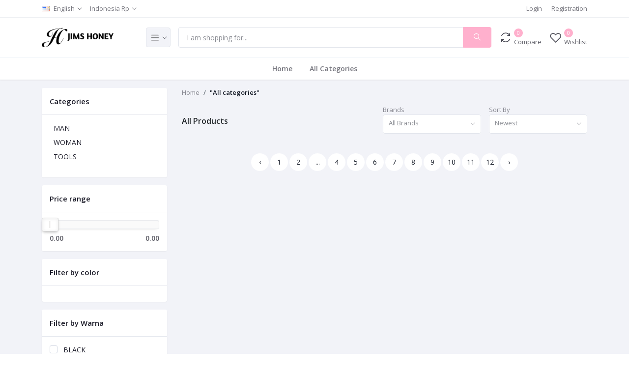

--- FILE ---
content_type: text/html; charset=UTF-8
request_url: https://jimshoneyofficial.co.id/search?page=13
body_size: 15037
content:
<!DOCTYPE html>
<html lang="en">
<head>

    <meta name="csrf-token" content="21pW5aGhGekfCAMBW692GkF3MdECR6cAaXAWHEJV">
    <meta name="app-url" content="https://jimshoneyofficial.co.id/">
    <meta name="file-base-url" content="https://jimshoneyofficial.co.id/">

    <title>Jims Honey Official | Supplier Tas No 1 di Indonesia</title>

    <meta charset="utf-8">
    <meta name="viewport" content="width=device-width, initial-scale=1.0">
    <meta name="robots" content="index, follow">
    <meta name="description" content="Jims Honey Official Indonesia merupakan brand fashion lokal yang memproduksi tas, dompet, dan juga jam tangan dewasa untuk pria dan wanita." />
    <meta name="keywords" content="fashion, Jims Honey, supplier tas, join reseller jimshoney, reseller jimshoney, supplier jimshoney, jimshoney pusat, tas wanita, dompet wanita, powerbank, jam tangan, supplier jam tangan, supplier jam, supplier powerbank, grosir jimshoney, jimshoney official, jimshoney indonesia, supplier dompet, wholesale, jualan grosir, join reseller, dropship jimshoney, dropship, retail, fashion bags, style, lokal brand indonesia, dropshipper, belajar bisnis">

        <!-- Schema.org markup for Google+ -->
    <meta itemprop="name" content="Jims Honey Official | Supplier Tas No 1 di Indonesia">
    <meta itemprop="description" content="Jims Honey Official Indonesia merupakan brand fashion lokal yang memproduksi tas, dompet, dan juga jam tangan dewasa untuk pria dan wanita.">

    <!-- Twitter Card data -->
    <meta name="twitter:title" content="Jims Honey Official | Supplier Tas No 1 di Indonesia">
    <meta name="twitter:description" content="Jims Honey Official Indonesia merupakan brand fashion lokal yang memproduksi tas, dompet, dan juga jam tangan dewasa untuk pria dan wanita.">

    <!-- Open Graph data -->
    <meta property="og:title" content="Jims Honey Official | Supplier Tas No 1 di Indonesia" />
    <meta property="og:description" content="Jims Honey Official Indonesia merupakan brand fashion lokal yang memproduksi tas, dompet, dan juga jam tangan dewasa untuk pria dan wanita." />

        <!-- Schema.org markup for Google+ -->
    <meta itemprop="name" content="Jims Honey Official | Supplier Tas No 1 di Indonesia">
    <meta itemprop="description" content="Jims Honey Official Indonesia merupakan brand fashion lokal yang memproduksi tas, dompet, dan juga jam tangan dewasa untuk pria dan wanita.">
    <meta itemprop="image" content="">

    <!-- Twitter Card data -->
    <meta name="twitter:card" content="product">
    <meta name="twitter:site" content="@publisher_handle">
    <meta name="twitter:title" content="Jims Honey Official | Supplier Tas No 1 di Indonesia">
    <meta name="twitter:description" content="Jims Honey Official Indonesia merupakan brand fashion lokal yang memproduksi tas, dompet, dan juga jam tangan dewasa untuk pria dan wanita.">
    <meta name="twitter:creator" content="@author_handle">
    <meta name="twitter:image" content="">

    <!-- Open Graph data -->
    <meta property="og:title" content="Jims Honey Official | Supplier Tas No 1 di Indonesia" />
    <meta property="og:type" content="website" />
    <meta property="og:url" content="https://jimshoneyofficial.co.id" />
    <meta property="og:image" content="" />
    <meta property="og:description" content="Jims Honey Official Indonesia merupakan brand fashion lokal yang memproduksi tas, dompet, dan juga jam tangan dewasa untuk pria dan wanita." />
    <meta property="og:site_name" content="JIMS HONEY OFFICIAL" />
    <meta property="fb:app_id" content="">
    
    <!-- Favicon -->
    <link rel="icon" href="https://jimshoneyofficial.co.id/uploads/all/8CdVJMuDnQFysA1xXHADoi4qlpDod8SqTDNvTE64.jpg">

    <!-- Google Fonts -->
    <link href="https://fonts.googleapis.com/css?family=Open+Sans:300,300i,400,400i,600,600i,700,700i,800,800i&display=swap" rel="stylesheet">

    <!-- CSS Files -->
    <link rel="stylesheet" href="https://jimshoneyofficial.co.id/assets/css/vendors.css">
        <link rel="stylesheet" href="https://jimshoneyofficial.co.id/assets/css/aiz-core.css">
    <link rel="stylesheet" href="https://jimshoneyofficial.co.id/assets/css/custom-style.css">
    <link rel="stylesheet" href="https://jimshoneyofficial.co.id/assets/css/nprogress.css">


    <script>
        var AIZ = AIZ || {};
    </script>

    <style>
        body{
            font-family: 'Open Sans', sans-serif;
            font-weight: 400;
        }
        :root{
            --primary: #FFB0CD;
            --hov-primary: #ffc0cb;
            --soft-primary: rgba(255,176,205,0.15);
        }
        .outofstock-content {
            position: absolute; /* Position the background text */
            bottom: 0; /* At the bottom. Use top:0 to append it to the top */
            background: var(--primary); /* Fallback color */
            background: var(--primary); /* Black background with 0.5 opacity */
            color: #fff; /* Grey text */
            width: 70%; /* Full width */
            padding: 10px; /* Some padding */
            opacity: .8;
        }


        .aiz-notify{
            z-index: 99999 !important;
        }
    </style>

    <!-- Global site tag (gtag.js) - Google Analytics -->
    <script async src="https://www.googletagmanager.com/gtag/js?id="></script>

    <script>
        window.dataLayer = window.dataLayer || [];
        function gtag(){dataLayer.push(arguments);}
        gtag('js', new Date());
        gtag('config', '');
    </script>



</head>
<body>
    <!-- aiz-main-wrapper -->
    <div class="aiz-main-wrapper d-flex flex-column">

        <!-- Header -->
        <!-- Top Bar -->
<div class="top-navbar bg-white border-bottom border-soft-secondary z-1035">
    <div class="container">
        <div class="row">
            <div class="col-lg-7 col">
                <ul class="list-inline d-flex justify-content-between justify-content-lg-start mb-0">
                                        <li class="list-inline-item dropdown mr-3" id="lang-change">
                                                <a href="javascript:void(0)" class="dropdown-toggle text-reset py-2" data-toggle="dropdown" data-display="static">
                            <img src="https://jimshoneyofficial.co.id/assets/img/placeholder.jpg" data-src="https://jimshoneyofficial.co.id/assets/img/flags/en.png" class="mr-2 lazyload" alt="English" height="11">
                            <span class="opacity-60">English</span>
                        </a>
                        <ul class="dropdown-menu dropdown-menu-left">
                                                            <li>
                                    <a href="javascript:void(0)" data-flag="en" class="dropdown-item ">
                                        <img src="https://jimshoneyofficial.co.id/assets/img/placeholder.jpg" data-src="https://jimshoneyofficial.co.id/assets/img/flags/en.png" class="mr-1 lazyload" alt="English" height="11">
                                        <span class="language">English</span>
                                    </a>
                                </li>
                                                            <li>
                                    <a href="javascript:void(0)" data-flag="id" class="dropdown-item ">
                                        <img src="https://jimshoneyofficial.co.id/assets/img/placeholder.jpg" data-src="https://jimshoneyofficial.co.id/assets/img/flags/id.png" class="mr-1 lazyload" alt="Indonesia" height="11">
                                        <span class="language">Indonesia</span>
                                    </a>
                                </li>
                                                    </ul>
                    </li>
                    
                                        <li class="list-inline-item dropdown" id="currency-change">
                                                <a href="javascript:void(0)" class="dropdown-toggle text-reset py-2 opacity-60" data-toggle="dropdown" data-display="static">
                            Indonesia Rp
                        </a>
                        <ul class="dropdown-menu dropdown-menu-right dropdown-menu-lg-left">
                                                            <li>
                                    <a class="dropdown-item " href="javascript:void(0)" data-currency="USD">U.S. Dollar ($)</a>
                                </li>
                                                            <li>
                                    <a class="dropdown-item  active " href="javascript:void(0)" data-currency="IDR">Indonesia (Rp)</a>
                                </li>
                                                    </ul>
                    </li>
                                    </ul>
            </div>

            <div class="col-5 text-right d-none d-lg-block">
                <ul class="list-inline mb-0">
                                            <li class="list-inline-item mr-3">
                            <a href="https://jimshoneyofficial.co.id/users/login" class="text-reset py-2 d-inline-block opacity-60">Login</a>
                        </li>
                        <li class="list-inline-item">
                            <a href="https://jimshoneyofficial.co.id/users/registration" class="text-reset py-2 d-inline-block opacity-60">Registration</a>
                        </li>
                                    </ul>
            </div>
        </div>
    </div>
</div>
<!-- END Top Bar -->
<header class=" sticky-top  z-1020 bg-white border-bottom shadow-sm">
    <div class="position-relative logo-bar-area z-1">
        <div class="container">
            <div class="d-flex align-items-center">

                <div class="col-auto col-xl-3 pl-0 pr-3 d-flex align-items-center">
                    <a class="d-block py-20px mr-3 ml-0" href="https://jimshoneyofficial.co.id">
                                                                            <img src="https://jimshoneyofficial.co.id/uploads/all/EFoUwwpiyJk6HGrKon10AZmUxCLZeAzOMUUE8VKC.png" alt="JIMS HONEY OFFICIAL" class="mw-100 h-30px h-md-40px" height="40">
                                            </a>

                                            <div class="d-none d-xl-block align-self-stretch category-menu-icon-box ml-auto mr-0">
                            <div class="h-100 d-flex align-items-center" id="category-menu-icon">
                                <div class="dropdown-toggle navbar-light bg-light h-40px w-50px pl-2 rounded border c-pointer">
                                    <span class="navbar-toggler-icon"></span>
                                </div>
                            </div>
                        </div>
                                    </div>
                <div class="d-lg-none ml-auto mr-0">
                    <a class="p-2 d-block text-reset" href="javascript:void(0);" data-toggle="class-toggle" data-target=".front-header-search">
                        <i class="las la-search la-flip-horizontal la-2x"></i>
                    </a>
                </div>

                <div class="flex-grow-1 front-header-search d-flex align-items-center bg-white">
                    <div class="position-relative flex-grow-1">
                        <form action="https://jimshoneyofficial.co.id/search" method="GET" class="stop-propagation">
                            <div class="d-flex position-relative align-items-center">
                                <div class="d-lg-none" data-toggle="class-toggle" data-target=".front-header-search">
                                    <button class="btn px-2" type="button"><i class="la la-2x la-long-arrow-left"></i></button>
                                </div>
                                <div class="input-group">
                                    <input type="text" class="border-0 border-lg form-control" id="search" name="q" placeholder="I am shopping for..." autocomplete="off">
                                    <div class="input-group-append d-none d-lg-block">
                                        <button class="btn btn-primary" type="submit">
                                            <i class="la la-search la-flip-horizontal fs-18"></i>
                                        </button>
                                    </div>
                                </div>
                            </div>
                        </form>
                        <div class="typed-search-box stop-propagation document-click-d-none d-none bg-white rounded shadow-lg position-absolute left-0 top-100 w-100" style="min-height: 200px">
                            <div class="search-preloader absolute-top-center">
                                <div class="dot-loader"><div></div><div></div><div></div></div>
                            </div>
                            <div class="search-nothing d-none p-3 text-center fs-16">

                            </div>
                            <div id="search-content" class="text-left">

                            </div>
                        </div>
                    </div>
                </div>

                <div class="d-none d-lg-none ml-3 mr-0">
                    <div class="nav-search-box">
                        <a href="#" class="nav-box-link">
                            <i class="la la-search la-flip-horizontal d-inline-block nav-box-icon"></i>
                        </a>
                    </div>
                </div>

                <div class="d-none d-lg-block ml-3 mr-0">
                    <div class="" id="compare">
                        <a href="https://jimshoneyofficial.co.id/compare" class="d-flex align-items-center text-reset">
    <i class="la la-refresh la-2x opacity-80"></i>
    <span class="flex-grow-1 ml-1">
                    <span class="badge badge-primary badge-inline badge-pill">0</span>
                <span class="nav-box-text d-none d-xl-block opacity-70">Compare</span>
    </span>
</a>                    </div>
                </div>

                <div class="d-none d-lg-block ml-3 mr-0">
                    <div class="" id="wishlist">
                        <a href="https://jimshoneyofficial.co.id/wishlists" class="d-flex align-items-center text-reset">
    <i class="la la-heart-o la-2x opacity-80"></i>
    <span class="flex-grow-1 ml-1">
                    <span class="badge badge-primary badge-inline badge-pill">0</span>
                <span class="nav-box-text d-none d-xl-block opacity-70">Wishlist</span>
    </span>
</a>
                    </div>
                </div>

                
            </div>
        </div>
                <div class="hover-category-menu position-absolute w-100 top-100 left-0 right-0 d-none z-3" id="hover-category-menu">
            <div class="container">
                <div class="row gutters-10 position-relative">
                    <div class="col-lg-3 position-static">
                        <div class="aiz-category-menu bg-white rounded  shadow-lg" id="category-sidebar" >
    <div class="p-3 bg-soft-primary d-none d-lg-block rounded-top all-category position-relative text-left">
        <span class="fw-600 fs-16 mr-3">Categories</span>
        <a href="https://jimshoneyofficial.co.id/categories" class="text-reset">
            <span class="d-none d-lg-inline-block">See All ></span>
        </a>
    </div>
    <ul class="list-unstyled categories no-scrollbar py-2 mb-0 text-left">
                    <li class="category-nav-element" data-id="4">
                <a href="https://jimshoneyofficial.co.id/category/mas-yjubb" class="text-truncate text-reset py-2 px-3 d-block">
                    <img
                        class="cat-image lazyload mr-2 opacity-60"
                        src="https://jimshoneyofficial.co.id/assets/img/placeholder.jpg"
                        data-src=""
                        width="16"
                        alt="MAN"
                        onerror="this.onerror=null;this.src='https://jimshoneyofficial.co.id/assets/img/placeholder.jpg';"
                    >
                    <span class="cat-name">MAN</span>
                </a>
                                    <div class="sub-cat-menu c-scrollbar-light rounded shadow-lg p-4">
                        <div class="c-preloader text-center absolute-center">
                            <i class="las la-spinner la-spin la-3x opacity-70"></i>
                        </div>
                    </div>
                            </li>
                    <li class="category-nav-element" data-id="7">
                <a href="https://jimshoneyofficial.co.id/category/woman-px3kd" class="text-truncate text-reset py-2 px-3 d-block">
                    <img
                        class="cat-image lazyload mr-2 opacity-60"
                        src="https://jimshoneyofficial.co.id/assets/img/placeholder.jpg"
                        data-src=""
                        width="16"
                        alt="WOMAN"
                        onerror="this.onerror=null;this.src='https://jimshoneyofficial.co.id/assets/img/placeholder.jpg';"
                    >
                    <span class="cat-name">WOMAN</span>
                </a>
                                    <div class="sub-cat-menu c-scrollbar-light rounded shadow-lg p-4">
                        <div class="c-preloader text-center absolute-center">
                            <i class="las la-spinner la-spin la-3x opacity-70"></i>
                        </div>
                    </div>
                            </li>
                    <li class="category-nav-element" data-id="15">
                <a href="https://jimshoneyofficial.co.id/category/TOOLS-vyiAK" class="text-truncate text-reset py-2 px-3 d-block">
                    <img
                        class="cat-image lazyload mr-2 opacity-60"
                        src="https://jimshoneyofficial.co.id/assets/img/placeholder.jpg"
                        data-src=""
                        width="16"
                        alt="TOOLS"
                        onerror="this.onerror=null;this.src='https://jimshoneyofficial.co.id/assets/img/placeholder.jpg';"
                    >
                    <span class="cat-name">TOOLS</span>
                </a>
                                    <div class="sub-cat-menu c-scrollbar-light rounded shadow-lg p-4">
                        <div class="c-preloader text-center absolute-center">
                            <i class="las la-spinner la-spin la-3x opacity-70"></i>
                        </div>
                    </div>
                            </li>
            </ul>
</div>
                    </div>
                </div>
            </div>
        </div>
            </div>
            <div class="bg-white border-top border-gray-200 py-1">
            <div class="container">
                <ul class="list-inline mb-0 pl-0 mobile-hor-swipe text-center">
                                        <li class="list-inline-item mr-0">
                        <a href="https://jimshoneyofficial.co.id/" class="opacity-60 fs-14 px-3 py-2 d-inline-block fw-600 hov-opacity-100 text-reset">
                            Home
                        </a>
                    </li>
                                        <li class="list-inline-item mr-0">
                        <a href="https://jimshoneyofficial.co.id/search" class="opacity-60 fs-14 px-3 py-2 d-inline-block fw-600 hov-opacity-100 text-reset">
                            All Categories
                        </a>
                    </li>
                                    </ul>
            </div>
        </div>
    </header>

        
    <section class="mb-4 pt-3">
        <div class="container sm-px-0">
            <form class="" id="search-form" action="" method="GET">
                <div class="row">
                    <div class="col-xl-3">
                        <div class="aiz-filter-sidebar collapse-sidebar-wrap sidebar-xl sidebar-right z-1035">
                            <div class="overlay overlay-fixed dark c-pointer" data-toggle="class-toggle" data-target=".aiz-filter-sidebar" data-same=".filter-sidebar-thumb"></div>
                            <div class="collapse-sidebar c-scrollbar-light text-left">
                                <div class="d-flex d-xl-none justify-content-between align-items-center pl-3 border-bottom">
                                    <h3 class="h6 mb-0 fw-600">Filters</h3>
                                    <button type="button" class="btn btn-sm p-2 filter-sidebar-thumb" data-toggle="class-toggle" data-target=".aiz-filter-sidebar" type="button">
                                        <i class="las la-times la-2x"></i>
                                    </button>
                                </div>
                                <div class="bg-white shadow-sm rounded mb-3">
                                    <div class="fs-15 fw-600 p-3 border-bottom">
                                        Categories
                                    </div>
                                    <div class="p-3">
                                        <ul class="list-unstyled">
                                                                                                                                                <li class="mb-2 ml-2">
                                                        <a class="text-reset fs-14" href="https://jimshoneyofficial.co.id/category/mas-yjubb">MAN</a>
                                                    </li>
                                                                                                    <li class="mb-2 ml-2">
                                                        <a class="text-reset fs-14" href="https://jimshoneyofficial.co.id/category/woman-px3kd">WOMAN</a>
                                                    </li>
                                                                                                    <li class="mb-2 ml-2">
                                                        <a class="text-reset fs-14" href="https://jimshoneyofficial.co.id/category/TOOLS-vyiAK">TOOLS</a>
                                                    </li>
                                                                                                                                    </ul>
                                    </div>
                                </div>
                                <div class="bg-white shadow-sm rounded mb-3">
                                    <div class="fs-15 fw-600 p-3 border-bottom">
                                        Price range
                                    </div>
                                    <div class="p-3">
                                        <div class="aiz-range-slider">
                                            <div
                                                id="input-slider-range"
                                                data-range-value-min=" 0 "
                                                data-range-value-max=" 24000000 "
                                            ></div>

                                            <div class="row mt-2">
                                                <div class="col-6">
                                                    <span class="range-slider-value value-low fs-14 fw-600 opacity-70"
                                                                                                                    data-range-value-low="0"
                                                                                                                id="input-slider-range-value-low"
                                                    ></span>
                                                </div>
                                                <div class="col-6 text-right">
                                                    <span class="range-slider-value value-high fs-14 fw-600 opacity-70"
                                                                                                                    data-range-value-high="0"
                                                                                                                id="input-slider-range-value-high"
                                                    ></span>
                                                </div>
                                            </div>
                                        </div>
                                    </div>
                                </div>
                                <div class="bg-white shadow-sm rounded mb-3">
                                    <div class="fs-15 fw-600 p-3 border-bottom">
                                        Filter by color
                                    </div>
                                    <div class="p-3">
                                        <div class="aiz-radio-inline">
                                                                                    </div>
                                    </div>
                                </div>

                                                                                                            <div class="bg-white shadow-sm rounded mb-3">
                                            <div class="fs-15 fw-600 p-3 border-bottom">
                                                Filter by Warna
                                            </div>
                                            <div class="p-3">
                                                <div class="aiz-checkbox-list">
                                                                                                                                                                                                                                    <label class="aiz-checkbox">
                                                                <input
                                                                    type="checkbox"
                                                                    name="attribute_4[]"
                                                                    value="BLACK"                                                                     onchange="filter()"
                                                                >
                                                                <span class="aiz-square-check"></span>
                                                                <span>BLACK</span>
                                                            </label>
                                                                                                                                                                                <label class="aiz-checkbox">
                                                                <input
                                                                    type="checkbox"
                                                                    name="attribute_4[]"
                                                                    value="BROWN"                                                                     onchange="filter()"
                                                                >
                                                                <span class="aiz-square-check"></span>
                                                                <span>BROWN</span>
                                                            </label>
                                                                                                                                                                                <label class="aiz-checkbox">
                                                                <input
                                                                    type="checkbox"
                                                                    name="attribute_4[]"
                                                                    value="WHITE-CARAMEL"                                                                     onchange="filter()"
                                                                >
                                                                <span class="aiz-square-check"></span>
                                                                <span>WHITE-CARAMEL</span>
                                                            </label>
                                                                                                                                                                                <label class="aiz-checkbox">
                                                                <input
                                                                    type="checkbox"
                                                                    name="attribute_4[]"
                                                                    value="BLUE"                                                                     onchange="filter()"
                                                                >
                                                                <span class="aiz-square-check"></span>
                                                                <span>BLUE</span>
                                                            </label>
                                                                                                                                                                                <label class="aiz-checkbox">
                                                                <input
                                                                    type="checkbox"
                                                                    name="attribute_4[]"
                                                                    value="CREAM"                                                                     onchange="filter()"
                                                                >
                                                                <span class="aiz-square-check"></span>
                                                                <span>CREAM</span>
                                                            </label>
                                                                                                                                                                                <label class="aiz-checkbox">
                                                                <input
                                                                    type="checkbox"
                                                                    name="attribute_4[]"
                                                                    value="WHITE"                                                                     onchange="filter()"
                                                                >
                                                                <span class="aiz-square-check"></span>
                                                                <span>WHITE</span>
                                                            </label>
                                                                                                                                                                                <label class="aiz-checkbox">
                                                                <input
                                                                    type="checkbox"
                                                                    name="attribute_4[]"
                                                                    value="PINK"                                                                     onchange="filter()"
                                                                >
                                                                <span class="aiz-square-check"></span>
                                                                <span>PINK</span>
                                                            </label>
                                                                                                                                                                                <label class="aiz-checkbox">
                                                                <input
                                                                    type="checkbox"
                                                                    name="attribute_4[]"
                                                                    value="DARKGREEN"                                                                     onchange="filter()"
                                                                >
                                                                <span class="aiz-square-check"></span>
                                                                <span>DARKGREEN</span>
                                                            </label>
                                                                                                                                                                                <label class="aiz-checkbox">
                                                                <input
                                                                    type="checkbox"
                                                                    name="attribute_4[]"
                                                                    value="CARAMEL"                                                                     onchange="filter()"
                                                                >
                                                                <span class="aiz-square-check"></span>
                                                                <span>CARAMEL</span>
                                                            </label>
                                                                                                                                                                                <label class="aiz-checkbox">
                                                                <input
                                                                    type="checkbox"
                                                                    name="attribute_4[]"
                                                                    value="TOSCA"                                                                     onchange="filter()"
                                                                >
                                                                <span class="aiz-square-check"></span>
                                                                <span>TOSCA</span>
                                                            </label>
                                                                                                                                                                                <label class="aiz-checkbox">
                                                                <input
                                                                    type="checkbox"
                                                                    name="attribute_4[]"
                                                                    value="GREY"                                                                     onchange="filter()"
                                                                >
                                                                <span class="aiz-square-check"></span>
                                                                <span>GREY</span>
                                                            </label>
                                                                                                                                                                                <label class="aiz-checkbox">
                                                                <input
                                                                    type="checkbox"
                                                                    name="attribute_4[]"
                                                                    value="DARKBROWN"                                                                     onchange="filter()"
                                                                >
                                                                <span class="aiz-square-check"></span>
                                                                <span>DARKBROWN</span>
                                                            </label>
                                                                                                                                                                                <label class="aiz-checkbox">
                                                                <input
                                                                    type="checkbox"
                                                                    name="attribute_4[]"
                                                                    value="MAROON"                                                                     onchange="filter()"
                                                                >
                                                                <span class="aiz-square-check"></span>
                                                                <span>MAROON</span>
                                                            </label>
                                                                                                                                                                                <label class="aiz-checkbox">
                                                                <input
                                                                    type="checkbox"
                                                                    name="attribute_4[]"
                                                                    value="SILVER"                                                                     onchange="filter()"
                                                                >
                                                                <span class="aiz-square-check"></span>
                                                                <span>SILVER</span>
                                                            </label>
                                                                                                                                                                                <label class="aiz-checkbox">
                                                                <input
                                                                    type="checkbox"
                                                                    name="attribute_4[]"
                                                                    value="35"                                                                     onchange="filter()"
                                                                >
                                                                <span class="aiz-square-check"></span>
                                                                <span>35</span>
                                                            </label>
                                                                                                                                                                                <label class="aiz-checkbox">
                                                                <input
                                                                    type="checkbox"
                                                                    name="attribute_4[]"
                                                                    value="36"                                                                     onchange="filter()"
                                                                >
                                                                <span class="aiz-square-check"></span>
                                                                <span>36</span>
                                                            </label>
                                                                                                                                                                                <label class="aiz-checkbox">
                                                                <input
                                                                    type="checkbox"
                                                                    name="attribute_4[]"
                                                                    value="37"                                                                     onchange="filter()"
                                                                >
                                                                <span class="aiz-square-check"></span>
                                                                <span>37</span>
                                                            </label>
                                                                                                                                                                                <label class="aiz-checkbox">
                                                                <input
                                                                    type="checkbox"
                                                                    name="attribute_4[]"
                                                                    value="38"                                                                     onchange="filter()"
                                                                >
                                                                <span class="aiz-square-check"></span>
                                                                <span>38</span>
                                                            </label>
                                                                                                                                                                                <label class="aiz-checkbox">
                                                                <input
                                                                    type="checkbox"
                                                                    name="attribute_4[]"
                                                                    value="39"                                                                     onchange="filter()"
                                                                >
                                                                <span class="aiz-square-check"></span>
                                                                <span>39</span>
                                                            </label>
                                                                                                                                                                                <label class="aiz-checkbox">
                                                                <input
                                                                    type="checkbox"
                                                                    name="attribute_4[]"
                                                                    value="40"                                                                     onchange="filter()"
                                                                >
                                                                <span class="aiz-square-check"></span>
                                                                <span>40</span>
                                                            </label>
                                                                                                                                                                                <label class="aiz-checkbox">
                                                                <input
                                                                    type="checkbox"
                                                                    name="attribute_4[]"
                                                                    value="APRICOT"                                                                     onchange="filter()"
                                                                >
                                                                <span class="aiz-square-check"></span>
                                                                <span>APRICOT</span>
                                                            </label>
                                                                                                                                                                                <label class="aiz-checkbox">
                                                                <input
                                                                    type="checkbox"
                                                                    name="attribute_4[]"
                                                                    value="BLACK BROWN"                                                                     onchange="filter()"
                                                                >
                                                                <span class="aiz-square-check"></span>
                                                                <span>BLACK BROWN</span>
                                                            </label>
                                                                                                                                                                                <label class="aiz-checkbox">
                                                                <input
                                                                    type="checkbox"
                                                                    name="attribute_4[]"
                                                                    value="KHAKI"                                                                     onchange="filter()"
                                                                >
                                                                <span class="aiz-square-check"></span>
                                                                <span>KHAKI</span>
                                                            </label>
                                                                                                                                                                                <label class="aiz-checkbox">
                                                                <input
                                                                    type="checkbox"
                                                                    name="attribute_4[]"
                                                                    value="MUSTARD BROWN"                                                                     onchange="filter()"
                                                                >
                                                                <span class="aiz-square-check"></span>
                                                                <span>MUSTARD BROWN</span>
                                                            </label>
                                                                                                                                                                                <label class="aiz-checkbox">
                                                                <input
                                                                    type="checkbox"
                                                                    name="attribute_4[]"
                                                                    value="GREENARMY"                                                                     onchange="filter()"
                                                                >
                                                                <span class="aiz-square-check"></span>
                                                                <span>GREENARMY</span>
                                                            </label>
                                                                                                                                                                                <label class="aiz-checkbox">
                                                                <input
                                                                    type="checkbox"
                                                                    name="attribute_4[]"
                                                                    value="Black"                                                                     onchange="filter()"
                                                                >
                                                                <span class="aiz-square-check"></span>
                                                                <span>Black</span>
                                                            </label>
                                                                                                                                                                                <label class="aiz-checkbox">
                                                                <input
                                                                    type="checkbox"
                                                                    name="attribute_4[]"
                                                                    value="SOFTPINK"                                                                     onchange="filter()"
                                                                >
                                                                <span class="aiz-square-check"></span>
                                                                <span>SOFTPINK</span>
                                                            </label>
                                                                                                                                                                                <label class="aiz-checkbox">
                                                                <input
                                                                    type="checkbox"
                                                                    name="attribute_4[]"
                                                                    value="RED"                                                                     onchange="filter()"
                                                                >
                                                                <span class="aiz-square-check"></span>
                                                                <span>RED</span>
                                                            </label>
                                                                                                                                                                                <label class="aiz-checkbox">
                                                                <input
                                                                    type="checkbox"
                                                                    name="attribute_4[]"
                                                                    value="DARKGREEEN"                                                                     onchange="filter()"
                                                                >
                                                                <span class="aiz-square-check"></span>
                                                                <span>DARKGREEEN</span>
                                                            </label>
                                                                                                                                                                                <label class="aiz-checkbox">
                                                                <input
                                                                    type="checkbox"
                                                                    name="attribute_4[]"
                                                                    value="BROKENWHITE"                                                                     onchange="filter()"
                                                                >
                                                                <span class="aiz-square-check"></span>
                                                                <span>BROKENWHITE</span>
                                                            </label>
                                                                                                                                                                                <label class="aiz-checkbox">
                                                                <input
                                                                    type="checkbox"
                                                                    name="attribute_4[]"
                                                                    value="DUSTYPINK"                                                                     onchange="filter()"
                                                                >
                                                                <span class="aiz-square-check"></span>
                                                                <span>DUSTYPINK</span>
                                                            </label>
                                                                                                                                                                                <label class="aiz-checkbox">
                                                                <input
                                                                    type="checkbox"
                                                                    name="attribute_4[]"
                                                                    value="MUSTARD"                                                                     onchange="filter()"
                                                                >
                                                                <span class="aiz-square-check"></span>
                                                                <span>MUSTARD</span>
                                                            </label>
                                                                                                                                                                                <label class="aiz-checkbox">
                                                                <input
                                                                    type="checkbox"
                                                                    name="attribute_4[]"
                                                                    value="Pink"                                                                     onchange="filter()"
                                                                >
                                                                <span class="aiz-square-check"></span>
                                                                <span>Pink</span>
                                                            </label>
                                                                                                                                                                                <label class="aiz-checkbox">
                                                                <input
                                                                    type="checkbox"
                                                                    name="attribute_4[]"
                                                                    value="Brown"                                                                     onchange="filter()"
                                                                >
                                                                <span class="aiz-square-check"></span>
                                                                <span>Brown</span>
                                                            </label>
                                                                                                                                                                                <label class="aiz-checkbox">
                                                                <input
                                                                    type="checkbox"
                                                                    name="attribute_4[]"
                                                                    value="Maroon"                                                                     onchange="filter()"
                                                                >
                                                                <span class="aiz-square-check"></span>
                                                                <span>Maroon</span>
                                                            </label>
                                                                                                                                                                                <label class="aiz-checkbox">
                                                                <input
                                                                    type="checkbox"
                                                                    name="attribute_4[]"
                                                                    value="White"                                                                     onchange="filter()"
                                                                >
                                                                <span class="aiz-square-check"></span>
                                                                <span>White</span>
                                                            </label>
                                                                                                                                                                                <label class="aiz-checkbox">
                                                                <input
                                                                    type="checkbox"
                                                                    name="attribute_4[]"
                                                                    value="Mocca"                                                                     onchange="filter()"
                                                                >
                                                                <span class="aiz-square-check"></span>
                                                                <span>Mocca</span>
                                                            </label>
                                                                                                                                                                                <label class="aiz-checkbox">
                                                                <input
                                                                    type="checkbox"
                                                                    name="attribute_4[]"
                                                                    value="GREY BARU"                                                                     onchange="filter()"
                                                                >
                                                                <span class="aiz-square-check"></span>
                                                                <span>GREY BARU</span>
                                                            </label>
                                                                                                                                                                                <label class="aiz-checkbox">
                                                                <input
                                                                    type="checkbox"
                                                                    name="attribute_4[]"
                                                                    value="GREEN"                                                                     onchange="filter()"
                                                                >
                                                                <span class="aiz-square-check"></span>
                                                                <span>GREEN</span>
                                                            </label>
                                                                                                                                                                                <label class="aiz-checkbox">
                                                                <input
                                                                    type="checkbox"
                                                                    name="attribute_4[]"
                                                                    value="LIGHT CARAMEL"                                                                     onchange="filter()"
                                                                >
                                                                <span class="aiz-square-check"></span>
                                                                <span>LIGHT CARAMEL</span>
                                                            </label>
                                                                                                                                                                                <label class="aiz-checkbox">
                                                                <input
                                                                    type="checkbox"
                                                                    name="attribute_4[]"
                                                                    value="BROKEN WHITE"                                                                     onchange="filter()"
                                                                >
                                                                <span class="aiz-square-check"></span>
                                                                <span>BROKEN WHITE</span>
                                                            </label>
                                                                                                                                                                                <label class="aiz-checkbox">
                                                                <input
                                                                    type="checkbox"
                                                                    name="attribute_4[]"
                                                                    value="SOFT PINK"                                                                     onchange="filter()"
                                                                >
                                                                <span class="aiz-square-check"></span>
                                                                <span>SOFT PINK</span>
                                                            </label>
                                                                                                                                                                                <label class="aiz-checkbox">
                                                                <input
                                                                    type="checkbox"
                                                                    name="attribute_4[]"
                                                                    value="SAGE GREEN"                                                                     onchange="filter()"
                                                                >
                                                                <span class="aiz-square-check"></span>
                                                                <span>SAGE GREEN</span>
                                                            </label>
                                                                                                                                                                                <label class="aiz-checkbox">
                                                                <input
                                                                    type="checkbox"
                                                                    name="attribute_4[]"
                                                                    value="SOFT PURPLE"                                                                     onchange="filter()"
                                                                >
                                                                <span class="aiz-square-check"></span>
                                                                <span>SOFT PURPLE</span>
                                                            </label>
                                                                                                                                                                                <label class="aiz-checkbox">
                                                                <input
                                                                    type="checkbox"
                                                                    name="attribute_4[]"
                                                                    value="FUSCHIA"                                                                     onchange="filter()"
                                                                >
                                                                <span class="aiz-square-check"></span>
                                                                <span>FUSCHIA</span>
                                                            </label>
                                                                                                                                                                                <label class="aiz-checkbox">
                                                                <input
                                                                    type="checkbox"
                                                                    name="attribute_4[]"
                                                                    value="PURPLE"                                                                     onchange="filter()"
                                                                >
                                                                <span class="aiz-square-check"></span>
                                                                <span>PURPLE</span>
                                                            </label>
                                                                                                                                                                                <label class="aiz-checkbox">
                                                                <input
                                                                    type="checkbox"
                                                                    name="attribute_4[]"
                                                                    value="LIGHT BROWN"                                                                     onchange="filter()"
                                                                >
                                                                <span class="aiz-square-check"></span>
                                                                <span>LIGHT BROWN</span>
                                                            </label>
                                                                                                                                                                                <label class="aiz-checkbox">
                                                                <input
                                                                    type="checkbox"
                                                                    name="attribute_4[]"
                                                                    value="GREEN ARMY"                                                                     onchange="filter()"
                                                                >
                                                                <span class="aiz-square-check"></span>
                                                                <span>GREEN ARMY</span>
                                                            </label>
                                                                                                                                                                                <label class="aiz-checkbox">
                                                                <input
                                                                    type="checkbox"
                                                                    name="attribute_4[]"
                                                                    value="SKYBLUE"                                                                     onchange="filter()"
                                                                >
                                                                <span class="aiz-square-check"></span>
                                                                <span>SKYBLUE</span>
                                                            </label>
                                                                                                                                                                                <label class="aiz-checkbox">
                                                                <input
                                                                    type="checkbox"
                                                                    name="attribute_4[]"
                                                                    value="NAVY"                                                                     onchange="filter()"
                                                                >
                                                                <span class="aiz-square-check"></span>
                                                                <span>NAVY</span>
                                                            </label>
                                                                                                                                                                                <label class="aiz-checkbox">
                                                                <input
                                                                    type="checkbox"
                                                                    name="attribute_4[]"
                                                                    value="M01 GRAY"                                                                     onchange="filter()"
                                                                >
                                                                <span class="aiz-square-check"></span>
                                                                <span>M01 GRAY</span>
                                                            </label>
                                                                                                                                                                                <label class="aiz-checkbox">
                                                                <input
                                                                    type="checkbox"
                                                                    name="attribute_4[]"
                                                                    value="L01 GRAY"                                                                     onchange="filter()"
                                                                >
                                                                <span class="aiz-square-check"></span>
                                                                <span>L01 GRAY</span>
                                                            </label>
                                                                                                                                                                                <label class="aiz-checkbox">
                                                                <input
                                                                    type="checkbox"
                                                                    name="attribute_4[]"
                                                                    value="M02 GREEN"                                                                     onchange="filter()"
                                                                >
                                                                <span class="aiz-square-check"></span>
                                                                <span>M02 GREEN</span>
                                                            </label>
                                                                                                                                                                                <label class="aiz-checkbox">
                                                                <input
                                                                    type="checkbox"
                                                                    name="attribute_4[]"
                                                                    value="L02 GREEN"                                                                     onchange="filter()"
                                                                >
                                                                <span class="aiz-square-check"></span>
                                                                <span>L02 GREEN</span>
                                                            </label>
                                                                                                                                                                                <label class="aiz-checkbox">
                                                                <input
                                                                    type="checkbox"
                                                                    name="attribute_4[]"
                                                                    value="M03 BLACK"                                                                     onchange="filter()"
                                                                >
                                                                <span class="aiz-square-check"></span>
                                                                <span>M03 BLACK</span>
                                                            </label>
                                                                                                                                                                                <label class="aiz-checkbox">
                                                                <input
                                                                    type="checkbox"
                                                                    name="attribute_4[]"
                                                                    value="L03 BLACK"                                                                     onchange="filter()"
                                                                >
                                                                <span class="aiz-square-check"></span>
                                                                <span>L03 BLACK</span>
                                                            </label>
                                                                                                                                                                                <label class="aiz-checkbox">
                                                                <input
                                                                    type="checkbox"
                                                                    name="attribute_4[]"
                                                                    value="M04 PINK"                                                                     onchange="filter()"
                                                                >
                                                                <span class="aiz-square-check"></span>
                                                                <span>M04 PINK</span>
                                                            </label>
                                                                                                                                                                                <label class="aiz-checkbox">
                                                                <input
                                                                    type="checkbox"
                                                                    name="attribute_4[]"
                                                                    value="L04 PINK"                                                                     onchange="filter()"
                                                                >
                                                                <span class="aiz-square-check"></span>
                                                                <span>L04 PINK</span>
                                                            </label>
                                                                                                                                                                                <label class="aiz-checkbox">
                                                                <input
                                                                    type="checkbox"
                                                                    name="attribute_4[]"
                                                                    value="L01 BLACK"                                                                     onchange="filter()"
                                                                >
                                                                <span class="aiz-square-check"></span>
                                                                <span>L01 BLACK</span>
                                                            </label>
                                                                                                                                                                                <label class="aiz-checkbox">
                                                                <input
                                                                    type="checkbox"
                                                                    name="attribute_4[]"
                                                                    value="L02 WHITE"                                                                     onchange="filter()"
                                                                >
                                                                <span class="aiz-square-check"></span>
                                                                <span>L02 WHITE</span>
                                                            </label>
                                                                                                                                                                                <label class="aiz-checkbox">
                                                                <input
                                                                    type="checkbox"
                                                                    name="attribute_4[]"
                                                                    value="L03 PINK"                                                                     onchange="filter()"
                                                                >
                                                                <span class="aiz-square-check"></span>
                                                                <span>L03 PINK</span>
                                                            </label>
                                                                                                                                                                                <label class="aiz-checkbox">
                                                                <input
                                                                    type="checkbox"
                                                                    name="attribute_4[]"
                                                                    value="L04 RED"                                                                     onchange="filter()"
                                                                >
                                                                <span class="aiz-square-check"></span>
                                                                <span>L04 RED</span>
                                                            </label>
                                                                                                                                                                                <label class="aiz-checkbox">
                                                                <input
                                                                    type="checkbox"
                                                                    name="attribute_4[]"
                                                                    value="L05 BROWN"                                                                     onchange="filter()"
                                                                >
                                                                <span class="aiz-square-check"></span>
                                                                <span>L05 BROWN</span>
                                                            </label>
                                                                                                                                                                                <label class="aiz-checkbox">
                                                                <input
                                                                    type="checkbox"
                                                                    name="attribute_4[]"
                                                                    value="L02 BROWN"                                                                     onchange="filter()"
                                                                >
                                                                <span class="aiz-square-check"></span>
                                                                <span>L02 BROWN</span>
                                                            </label>
                                                                                                                                                                                <label class="aiz-checkbox">
                                                                <input
                                                                    type="checkbox"
                                                                    name="attribute_4[]"
                                                                    value="L03 RED"                                                                     onchange="filter()"
                                                                >
                                                                <span class="aiz-square-check"></span>
                                                                <span>L03 RED</span>
                                                            </label>
                                                                                                                                                                                <label class="aiz-checkbox">
                                                                <input
                                                                    type="checkbox"
                                                                    name="attribute_4[]"
                                                                    value="L02 ORANGE"                                                                     onchange="filter()"
                                                                >
                                                                <span class="aiz-square-check"></span>
                                                                <span>L02 ORANGE</span>
                                                            </label>
                                                                                                                                                                                <label class="aiz-checkbox">
                                                                <input
                                                                    type="checkbox"
                                                                    name="attribute_4[]"
                                                                    value="L03 WHITE"                                                                     onchange="filter()"
                                                                >
                                                                <span class="aiz-square-check"></span>
                                                                <span>L03 WHITE</span>
                                                            </label>
                                                                                                                                                                                <label class="aiz-checkbox">
                                                                <input
                                                                    type="checkbox"
                                                                    name="attribute_4[]"
                                                                    value="L04 BLUE"                                                                     onchange="filter()"
                                                                >
                                                                <span class="aiz-square-check"></span>
                                                                <span>L04 BLUE</span>
                                                            </label>
                                                                                                                                                                                <label class="aiz-checkbox">
                                                                <input
                                                                    type="checkbox"
                                                                    name="attribute_4[]"
                                                                    value="LIGHT GREY"                                                                     onchange="filter()"
                                                                >
                                                                <span class="aiz-square-check"></span>
                                                                <span>LIGHT GREY</span>
                                                            </label>
                                                                                                                                                                                <label class="aiz-checkbox">
                                                                <input
                                                                    type="checkbox"
                                                                    name="attribute_4[]"
                                                                    value="WHITE BROWN"                                                                     onchange="filter()"
                                                                >
                                                                <span class="aiz-square-check"></span>
                                                                <span>WHITE BROWN</span>
                                                            </label>
                                                                                                                                                                                <label class="aiz-checkbox">
                                                                <input
                                                                    type="checkbox"
                                                                    name="attribute_4[]"
                                                                    value="WHITE CARAMEL"                                                                     onchange="filter()"
                                                                >
                                                                <span class="aiz-square-check"></span>
                                                                <span>WHITE CARAMEL</span>
                                                            </label>
                                                                                                                                                                                <label class="aiz-checkbox">
                                                                <input
                                                                    type="checkbox"
                                                                    name="attribute_4[]"
                                                                    value="WHITE GREEN"                                                                     onchange="filter()"
                                                                >
                                                                <span class="aiz-square-check"></span>
                                                                <span>WHITE GREEN</span>
                                                            </label>
                                                                                                                                                                                <label class="aiz-checkbox">
                                                                <input
                                                                    type="checkbox"
                                                                    name="attribute_4[]"
                                                                    value="DUSTY PINK"                                                                     onchange="filter()"
                                                                >
                                                                <span class="aiz-square-check"></span>
                                                                <span>DUSTY PINK</span>
                                                            </label>
                                                                                                                                                                                <label class="aiz-checkbox">
                                                                <input
                                                                    type="checkbox"
                                                                    name="attribute_4[]"
                                                                    value="SOFT BLUE"                                                                     onchange="filter()"
                                                                >
                                                                <span class="aiz-square-check"></span>
                                                                <span>SOFT BLUE</span>
                                                            </label>
                                                                                                                                                                                <label class="aiz-checkbox">
                                                                <input
                                                                    type="checkbox"
                                                                    name="attribute_4[]"
                                                                    value="GOLD"                                                                     onchange="filter()"
                                                                >
                                                                <span class="aiz-square-check"></span>
                                                                <span>GOLD</span>
                                                            </label>
                                                                                                                                                                                <label class="aiz-checkbox">
                                                                <input
                                                                    type="checkbox"
                                                                    name="attribute_4[]"
                                                                    value="WHITE-KHAKI"                                                                     onchange="filter()"
                                                                >
                                                                <span class="aiz-square-check"></span>
                                                                <span>WHITE-KHAKI</span>
                                                            </label>
                                                                                                                                                                                <label class="aiz-checkbox">
                                                                <input
                                                                    type="checkbox"
                                                                    name="attribute_4[]"
                                                                    value="WHITE-BROWN"                                                                     onchange="filter()"
                                                                >
                                                                <span class="aiz-square-check"></span>
                                                                <span>WHITE-BROWN</span>
                                                            </label>
                                                                                                                                                                                <label class="aiz-checkbox">
                                                                <input
                                                                    type="checkbox"
                                                                    name="attribute_4[]"
                                                                    value="GRAY"                                                                     onchange="filter()"
                                                                >
                                                                <span class="aiz-square-check"></span>
                                                                <span>GRAY</span>
                                                            </label>
                                                                                                                                                                                <label class="aiz-checkbox">
                                                                <input
                                                                    type="checkbox"
                                                                    name="attribute_4[]"
                                                                    value="BEIGE"                                                                     onchange="filter()"
                                                                >
                                                                <span class="aiz-square-check"></span>
                                                                <span>BEIGE</span>
                                                            </label>
                                                                                                                                                                                <label class="aiz-checkbox">
                                                                <input
                                                                    type="checkbox"
                                                                    name="attribute_4[]"
                                                                    value="WHITE-PINK"                                                                     onchange="filter()"
                                                                >
                                                                <span class="aiz-square-check"></span>
                                                                <span>WHITE-PINK</span>
                                                            </label>
                                                                                                                                                                                <label class="aiz-checkbox">
                                                                <input
                                                                    type="checkbox"
                                                                    name="attribute_4[]"
                                                                    value="WHITE-BLACK"                                                                     onchange="filter()"
                                                                >
                                                                <span class="aiz-square-check"></span>
                                                                <span>WHITE-BLACK</span>
                                                            </label>
                                                                                                                                                                                <label class="aiz-checkbox">
                                                                <input
                                                                    type="checkbox"
                                                                    name="attribute_4[]"
                                                                    value="WHITEBROWN"                                                                     onchange="filter()"
                                                                >
                                                                <span class="aiz-square-check"></span>
                                                                <span>WHITEBROWN</span>
                                                            </label>
                                                                                                                                                                                <label class="aiz-checkbox">
                                                                <input
                                                                    type="checkbox"
                                                                    name="attribute_4[]"
                                                                    value="WHITECARAMEL"                                                                     onchange="filter()"
                                                                >
                                                                <span class="aiz-square-check"></span>
                                                                <span>WHITECARAMEL</span>
                                                            </label>
                                                                                                                                                                                <label class="aiz-checkbox">
                                                                <input
                                                                    type="checkbox"
                                                                    name="attribute_4[]"
                                                                    value="WHITEGREEN"                                                                     onchange="filter()"
                                                                >
                                                                <span class="aiz-square-check"></span>
                                                                <span>WHITEGREEN</span>
                                                            </label>
                                                                                                                                                                                <label class="aiz-checkbox">
                                                                <input
                                                                    type="checkbox"
                                                                    name="attribute_4[]"
                                                                    value="S"                                                                     onchange="filter()"
                                                                >
                                                                <span class="aiz-square-check"></span>
                                                                <span>S</span>
                                                            </label>
                                                                                                                                                                                <label class="aiz-checkbox">
                                                                <input
                                                                    type="checkbox"
                                                                    name="attribute_4[]"
                                                                    value="M"                                                                     onchange="filter()"
                                                                >
                                                                <span class="aiz-square-check"></span>
                                                                <span>M</span>
                                                            </label>
                                                                                                                                                                                <label class="aiz-checkbox">
                                                                <input
                                                                    type="checkbox"
                                                                    name="attribute_4[]"
                                                                    value="L"                                                                     onchange="filter()"
                                                                >
                                                                <span class="aiz-square-check"></span>
                                                                <span>L</span>
                                                            </label>
                                                                                                                                                                                <label class="aiz-checkbox">
                                                                <input
                                                                    type="checkbox"
                                                                    name="attribute_4[]"
                                                                    value="XL"                                                                     onchange="filter()"
                                                                >
                                                                <span class="aiz-square-check"></span>
                                                                <span>XL</span>
                                                            </label>
                                                                                                                                                                                <label class="aiz-checkbox">
                                                                <input
                                                                    type="checkbox"
                                                                    name="attribute_4[]"
                                                                    value="LIGHTBROWN"                                                                     onchange="filter()"
                                                                >
                                                                <span class="aiz-square-check"></span>
                                                                <span>LIGHTBROWN</span>
                                                            </label>
                                                                                                                                                                                <label class="aiz-checkbox">
                                                                <input
                                                                    type="checkbox"
                                                                    name="attribute_4[]"
                                                                    value="DARK BROWN"                                                                     onchange="filter()"
                                                                >
                                                                <span class="aiz-square-check"></span>
                                                                <span>DARK BROWN</span>
                                                            </label>
                                                                                                                                                                                <label class="aiz-checkbox">
                                                                <input
                                                                    type="checkbox"
                                                                    name="attribute_4[]"
                                                                    value="HOT PINK"                                                                     onchange="filter()"
                                                                >
                                                                <span class="aiz-square-check"></span>
                                                                <span>HOT PINK</span>
                                                            </label>
                                                                                                                                                                                <label class="aiz-checkbox">
                                                                <input
                                                                    type="checkbox"
                                                                    name="attribute_4[]"
                                                                    value="ARMY"                                                                     onchange="filter()"
                                                                >
                                                                <span class="aiz-square-check"></span>
                                                                <span>ARMY</span>
                                                            </label>
                                                                                                                                                            </div>
                                            </div>
                                        </div>
                                                                                                                                                <div class="bg-white shadow-sm rounded mb-3">
                                            <div class="fs-15 fw-600 p-3 border-bottom">
                                                Filter by Size
                                            </div>
                                            <div class="p-3">
                                                <div class="aiz-checkbox-list">
                                                                                                                                                                                                                                    <label class="aiz-checkbox">
                                                                <input
                                                                    type="checkbox"
                                                                    name="attribute_1[]"
                                                                    value="BLACK"                                                                     onchange="filter()"
                                                                >
                                                                <span class="aiz-square-check"></span>
                                                                <span>BLACK</span>
                                                            </label>
                                                                                                                                                                                <label class="aiz-checkbox">
                                                                <input
                                                                    type="checkbox"
                                                                    name="attribute_1[]"
                                                                    value="BROWN"                                                                     onchange="filter()"
                                                                >
                                                                <span class="aiz-square-check"></span>
                                                                <span>BROWN</span>
                                                            </label>
                                                                                                                                                                                <label class="aiz-checkbox">
                                                                <input
                                                                    type="checkbox"
                                                                    name="attribute_1[]"
                                                                    value="WHITE"                                                                     onchange="filter()"
                                                                >
                                                                <span class="aiz-square-check"></span>
                                                                <span>WHITE</span>
                                                            </label>
                                                                                                                                                                                <label class="aiz-checkbox">
                                                                <input
                                                                    type="checkbox"
                                                                    name="attribute_1[]"
                                                                    value="PINK"                                                                     onchange="filter()"
                                                                >
                                                                <span class="aiz-square-check"></span>
                                                                <span>PINK</span>
                                                            </label>
                                                                                                                                                                                <label class="aiz-checkbox">
                                                                <input
                                                                    type="checkbox"
                                                                    name="attribute_1[]"
                                                                    value="MEDIUM"                                                                     onchange="filter()"
                                                                >
                                                                <span class="aiz-square-check"></span>
                                                                <span>MEDIUM</span>
                                                            </label>
                                                                                                                                                                                <label class="aiz-checkbox">
                                                                <input
                                                                    type="checkbox"
                                                                    name="attribute_1[]"
                                                                    value="LARGE"                                                                     onchange="filter()"
                                                                >
                                                                <span class="aiz-square-check"></span>
                                                                <span>LARGE</span>
                                                            </label>
                                                                                                                                                                                <label class="aiz-checkbox">
                                                                <input
                                                                    type="checkbox"
                                                                    name="attribute_1[]"
                                                                    value="23x35"                                                                     onchange="filter()"
                                                                >
                                                                <span class="aiz-square-check"></span>
                                                                <span>23x35</span>
                                                            </label>
                                                                                                                                                                                <label class="aiz-checkbox">
                                                                <input
                                                                    type="checkbox"
                                                                    name="attribute_1[]"
                                                                    value="35X45"                                                                     onchange="filter()"
                                                                >
                                                                <span class="aiz-square-check"></span>
                                                                <span>35X45</span>
                                                            </label>
                                                                                                                                                                                <label class="aiz-checkbox">
                                                                <input
                                                                    type="checkbox"
                                                                    name="attribute_1[]"
                                                                    value="45X50"                                                                     onchange="filter()"
                                                                >
                                                                <span class="aiz-square-check"></span>
                                                                <span>45X50</span>
                                                            </label>
                                                                                                                                                                                <label class="aiz-checkbox">
                                                                <input
                                                                    type="checkbox"
                                                                    name="attribute_1[]"
                                                                    value="S"                                                                     onchange="filter()"
                                                                >
                                                                <span class="aiz-square-check"></span>
                                                                <span>S</span>
                                                            </label>
                                                                                                                                                                                <label class="aiz-checkbox">
                                                                <input
                                                                    type="checkbox"
                                                                    name="attribute_1[]"
                                                                    value="M"                                                                     onchange="filter()"
                                                                >
                                                                <span class="aiz-square-check"></span>
                                                                <span>M</span>
                                                            </label>
                                                                                                                                                                                <label class="aiz-checkbox">
                                                                <input
                                                                    type="checkbox"
                                                                    name="attribute_1[]"
                                                                    value="L"                                                                     onchange="filter()"
                                                                >
                                                                <span class="aiz-square-check"></span>
                                                                <span>L</span>
                                                            </label>
                                                                                                                                                                                <label class="aiz-checkbox">
                                                                <input
                                                                    type="checkbox"
                                                                    name="attribute_1[]"
                                                                    value="XL"                                                                     onchange="filter()"
                                                                >
                                                                <span class="aiz-square-check"></span>
                                                                <span>XL</span>
                                                            </label>
                                                                                                                                                                                <label class="aiz-checkbox">
                                                                <input
                                                                    type="checkbox"
                                                                    name="attribute_1[]"
                                                                    value="CREAM"                                                                     onchange="filter()"
                                                                >
                                                                <span class="aiz-square-check"></span>
                                                                <span>CREAM</span>
                                                            </label>
                                                                                                                                                            </div>
                                            </div>
                                        </div>
                                                                                                                                                <div class="bg-white shadow-sm rounded mb-3">
                                            <div class="fs-15 fw-600 p-3 border-bottom">
                                                Filter by Tambahan
                                            </div>
                                            <div class="p-3">
                                                <div class="aiz-checkbox-list">
                                                                                                                                                                                                                                    <label class="aiz-checkbox">
                                                                <input
                                                                    type="checkbox"
                                                                    name="attribute_5[]"
                                                                    value="birthday card"                                                                     onchange="filter()"
                                                                >
                                                                <span class="aiz-square-check"></span>
                                                                <span>birthday card</span>
                                                            </label>
                                                                                                                                                                                <label class="aiz-checkbox">
                                                                <input
                                                                    type="checkbox"
                                                                    name="attribute_5[]"
                                                                    value="graaduation card"                                                                     onchange="filter()"
                                                                >
                                                                <span class="aiz-square-check"></span>
                                                                <span>graaduation card</span>
                                                            </label>
                                                                                                                                                                                <label class="aiz-checkbox">
                                                                <input
                                                                    type="checkbox"
                                                                    name="attribute_5[]"
                                                                    value="anniversarry card"                                                                     onchange="filter()"
                                                                >
                                                                <span class="aiz-square-check"></span>
                                                                <span>anniversarry card</span>
                                                            </label>
                                                                                                                                                                                <label class="aiz-checkbox">
                                                                <input
                                                                    type="checkbox"
                                                                    name="attribute_5[]"
                                                                    value="general card"                                                                     onchange="filter()"
                                                                >
                                                                <span class="aiz-square-check"></span>
                                                                <span>general card</span>
                                                            </label>
                                                                                                                                                                                <label class="aiz-checkbox">
                                                                <input
                                                                    type="checkbox"
                                                                    name="attribute_5[]"
                                                                    value="wedding card"                                                                     onchange="filter()"
                                                                >
                                                                <span class="aiz-square-check"></span>
                                                                <span>wedding card</span>
                                                            </label>
                                                                                                                                                                                <label class="aiz-checkbox">
                                                                <input
                                                                    type="checkbox"
                                                                    name="attribute_5[]"
                                                                    value="mothersday card"                                                                     onchange="filter()"
                                                                >
                                                                <span class="aiz-square-check"></span>
                                                                <span>mothersday card</span>
                                                            </label>
                                                                                                                                                                                <label class="aiz-checkbox">
                                                                <input
                                                                    type="checkbox"
                                                                    name="attribute_5[]"
                                                                    value="christmas day card"                                                                     onchange="filter()"
                                                                >
                                                                <span class="aiz-square-check"></span>
                                                                <span>christmas day card</span>
                                                            </label>
                                                                                                                                                                                <label class="aiz-checkbox">
                                                                <input
                                                                    type="checkbox"
                                                                    name="attribute_5[]"
                                                                    value="chinese new year car"                                                                     onchange="filter()"
                                                                >
                                                                <span class="aiz-square-check"></span>
                                                                <span>chinese new year car</span>
                                                            </label>
                                                                                                                                                                                <label class="aiz-checkbox">
                                                                <input
                                                                    type="checkbox"
                                                                    name="attribute_5[]"
                                                                    value="valentine&#039; card"                                                                     onchange="filter()"
                                                                >
                                                                <span class="aiz-square-check"></span>
                                                                <span>valentine&#039; card</span>
                                                            </label>
                                                                                                                                                                                <label class="aiz-checkbox">
                                                                <input
                                                                    type="checkbox"
                                                                    name="attribute_5[]"
                                                                    value="idul fitri card"                                                                     onchange="filter()"
                                                                >
                                                                <span class="aiz-square-check"></span>
                                                                <span>idul fitri card</span>
                                                            </label>
                                                                                                                                                                                <label class="aiz-checkbox">
                                                                <input
                                                                    type="checkbox"
                                                                    name="attribute_5[]"
                                                                    value="teacher day"                                                                     onchange="filter()"
                                                                >
                                                                <span class="aiz-square-check"></span>
                                                                <span>teacher day</span>
                                                            </label>
                                                                                                                                                            </div>
                                            </div>
                                        </div>
                                                                                                                                                <div class="bg-white shadow-sm rounded mb-3">
                                            <div class="fs-15 fw-600 p-3 border-bottom">
                                                Filter by Kode
                                            </div>
                                            <div class="p-3">
                                                <div class="aiz-checkbox-list">
                                                                                                                                                                                                                                    <label class="aiz-checkbox">
                                                                <input
                                                                    type="checkbox"
                                                                    name="attribute_3[]"
                                                                    value="L01"                                                                     onchange="filter()"
                                                                >
                                                                <span class="aiz-square-check"></span>
                                                                <span>L01</span>
                                                            </label>
                                                                                                                                                                                <label class="aiz-checkbox">
                                                                <input
                                                                    type="checkbox"
                                                                    name="attribute_3[]"
                                                                    value="L02"                                                                     onchange="filter()"
                                                                >
                                                                <span class="aiz-square-check"></span>
                                                                <span>L02</span>
                                                            </label>
                                                                                                                                                                                <label class="aiz-checkbox">
                                                                <input
                                                                    type="checkbox"
                                                                    name="attribute_3[]"
                                                                    value="L03"                                                                     onchange="filter()"
                                                                >
                                                                <span class="aiz-square-check"></span>
                                                                <span>L03</span>
                                                            </label>
                                                                                                                                                                                <label class="aiz-checkbox">
                                                                <input
                                                                    type="checkbox"
                                                                    name="attribute_3[]"
                                                                    value="L04"                                                                     onchange="filter()"
                                                                >
                                                                <span class="aiz-square-check"></span>
                                                                <span>L04</span>
                                                            </label>
                                                                                                                                                                                <label class="aiz-checkbox">
                                                                <input
                                                                    type="checkbox"
                                                                    name="attribute_3[]"
                                                                    value="L05"                                                                     onchange="filter()"
                                                                >
                                                                <span class="aiz-square-check"></span>
                                                                <span>L05</span>
                                                            </label>
                                                                                                                                                                                <label class="aiz-checkbox">
                                                                <input
                                                                    type="checkbox"
                                                                    name="attribute_3[]"
                                                                    value="ML01"                                                                     onchange="filter()"
                                                                >
                                                                <span class="aiz-square-check"></span>
                                                                <span>ML01</span>
                                                            </label>
                                                                                                                                                                                <label class="aiz-checkbox">
                                                                <input
                                                                    type="checkbox"
                                                                    name="attribute_3[]"
                                                                    value="ML02"                                                                     onchange="filter()"
                                                                >
                                                                <span class="aiz-square-check"></span>
                                                                <span>ML02</span>
                                                            </label>
                                                                                                                                                                                <label class="aiz-checkbox">
                                                                <input
                                                                    type="checkbox"
                                                                    name="attribute_3[]"
                                                                    value="ML03"                                                                     onchange="filter()"
                                                                >
                                                                <span class="aiz-square-check"></span>
                                                                <span>ML03</span>
                                                            </label>
                                                                                                                                                                                <label class="aiz-checkbox">
                                                                <input
                                                                    type="checkbox"
                                                                    name="attribute_3[]"
                                                                    value="ML04"                                                                     onchange="filter()"
                                                                >
                                                                <span class="aiz-square-check"></span>
                                                                <span>ML04</span>
                                                            </label>
                                                                                                                                                                                <label class="aiz-checkbox">
                                                                <input
                                                                    type="checkbox"
                                                                    name="attribute_3[]"
                                                                    value="M01"                                                                     onchange="filter()"
                                                                >
                                                                <span class="aiz-square-check"></span>
                                                                <span>M01</span>
                                                            </label>
                                                                                                                                                                                <label class="aiz-checkbox">
                                                                <input
                                                                    type="checkbox"
                                                                    name="attribute_3[]"
                                                                    value="M02"                                                                     onchange="filter()"
                                                                >
                                                                <span class="aiz-square-check"></span>
                                                                <span>M02</span>
                                                            </label>
                                                                                                                                                                                <label class="aiz-checkbox">
                                                                <input
                                                                    type="checkbox"
                                                                    name="attribute_3[]"
                                                                    value="M03"                                                                     onchange="filter()"
                                                                >
                                                                <span class="aiz-square-check"></span>
                                                                <span>M03</span>
                                                            </label>
                                                                                                                                                                                <label class="aiz-checkbox">
                                                                <input
                                                                    type="checkbox"
                                                                    name="attribute_3[]"
                                                                    value="L01 (PINK)"                                                                     onchange="filter()"
                                                                >
                                                                <span class="aiz-square-check"></span>
                                                                <span>L01 (PINK)</span>
                                                            </label>
                                                                                                                                                                                <label class="aiz-checkbox">
                                                                <input
                                                                    type="checkbox"
                                                                    name="attribute_3[]"
                                                                    value="L02 (BLACK)"                                                                     onchange="filter()"
                                                                >
                                                                <span class="aiz-square-check"></span>
                                                                <span>L02 (BLACK)</span>
                                                            </label>
                                                                                                                                                                                <label class="aiz-checkbox">
                                                                <input
                                                                    type="checkbox"
                                                                    name="attribute_3[]"
                                                                    value="L03 (BROWN)"                                                                     onchange="filter()"
                                                                >
                                                                <span class="aiz-square-check"></span>
                                                                <span>L03 (BROWN)</span>
                                                            </label>
                                                                                                                                                                                <label class="aiz-checkbox">
                                                                <input
                                                                    type="checkbox"
                                                                    name="attribute_3[]"
                                                                    value="L05 BLACK"                                                                     onchange="filter()"
                                                                >
                                                                <span class="aiz-square-check"></span>
                                                                <span>L05 BLACK</span>
                                                            </label>
                                                                                                                                                                                <label class="aiz-checkbox">
                                                                <input
                                                                    type="checkbox"
                                                                    name="attribute_3[]"
                                                                    value="L06 SILVER"                                                                     onchange="filter()"
                                                                >
                                                                <span class="aiz-square-check"></span>
                                                                <span>L06 SILVER</span>
                                                            </label>
                                                                                                                                                                                <label class="aiz-checkbox">
                                                                <input
                                                                    type="checkbox"
                                                                    name="attribute_3[]"
                                                                    value="L07 PINK"                                                                     onchange="filter()"
                                                                >
                                                                <span class="aiz-square-check"></span>
                                                                <span>L07 PINK</span>
                                                            </label>
                                                                                                                                                                                <label class="aiz-checkbox">
                                                                <input
                                                                    type="checkbox"
                                                                    name="attribute_3[]"
                                                                    value="L08 BROWN"                                                                     onchange="filter()"
                                                                >
                                                                <span class="aiz-square-check"></span>
                                                                <span>L08 BROWN</span>
                                                            </label>
                                                                                                                                                                                <label class="aiz-checkbox">
                                                                <input
                                                                    type="checkbox"
                                                                    name="attribute_3[]"
                                                                    value="M05"                                                                     onchange="filter()"
                                                                >
                                                                <span class="aiz-square-check"></span>
                                                                <span>M05</span>
                                                            </label>
                                                                                                                                                                                <label class="aiz-checkbox">
                                                                <input
                                                                    type="checkbox"
                                                                    name="attribute_3[]"
                                                                    value="L06"                                                                     onchange="filter()"
                                                                >
                                                                <span class="aiz-square-check"></span>
                                                                <span>L06</span>
                                                            </label>
                                                                                                                                                                                <label class="aiz-checkbox">
                                                                <input
                                                                    type="checkbox"
                                                                    name="attribute_3[]"
                                                                    value="M07"                                                                     onchange="filter()"
                                                                >
                                                                <span class="aiz-square-check"></span>
                                                                <span>M07</span>
                                                            </label>
                                                                                                                                                                                <label class="aiz-checkbox">
                                                                <input
                                                                    type="checkbox"
                                                                    name="attribute_3[]"
                                                                    value="L08"                                                                     onchange="filter()"
                                                                >
                                                                <span class="aiz-square-check"></span>
                                                                <span>L08</span>
                                                            </label>
                                                                                                                                                            </div>
                                            </div>
                                        </div>
                                                                    
                                
                            </div>
                        </div>
                    </div>
                    <div class="col-xl-9">

                        <ul class="breadcrumb bg-transparent p-0">
                            <li class="breadcrumb-item opacity-50">
                                <a class="text-reset" href="https://jimshoneyofficial.co.id">Home</a>
                            </li>
                                                            <li class="breadcrumb-item fw-600  text-dark">
                                    <a class="text-reset" href="https://jimshoneyofficial.co.id/search">"All categories"</a>
                                </li>
                                                                                </ul>

                        <div class="text-left">
                            <div class="d-flex align-items-center">
                                <div>
                                    <h1 class="h6 fw-600 text-body">
                                                                                    All Products
                                                                            </h1>
                                </div>
                                <div class="form-group ml-auto mr-0 w-200px d-none d-xl-block">
                                    <label class="mb-0 opacity-50">Brands</label>
                                    <select class="form-control form-control-sm aiz-selectpicker" data-live-search="true" name="brand" onchange="filter()">
                                        <option value="">All Brands</option>
                                                                                    <option value="jims-my7wp" >JIMSHONEY</option>
                                                                            </select>
                                </div>
                                <div class="form-group w-200px ml-0 ml-xl-3">
                                    <label class="mb-0 opacity-50">Sort By</label>
                                    <select class="form-control form-control-sm aiz-selectpicker" name="sort_by" onchange="filter()">
                                        <option value="newest" >Newest</option>
                                        <option value="oldest" >Oldest</option>
                                        <option value="price-asc" >Price low to high</option>
                                        <option value="price-desc" >Price high to low</option>
                                        <option value="abj-az" >Abjact a-z</option>
                                        <option value="abj-za" >Abjact z-a</option>
                                    </select>
                                </div>
                                <div class="d-xl-none ml-auto ml-xl-3 mr-0 form-group align-self-end">
                                    <button type="button" class="btn btn-icon p-0" data-toggle="class-toggle" data-target=".aiz-filter-sidebar">
                                        <i class="la la-filter la-2x"></i>
                                    </button>
                                </div>
                            </div>
                        </div>
                        <input type="hidden" name="min_price" value="">
                        <input type="hidden" name="max_price" value="">
                        <div class="row gutters-5 row-cols-xxl-4 row-cols-xl-3 row-cols-lg-4 row-cols-md-3 row-cols-2">
                                                    </div>
                        <div class="aiz-pagination aiz-pagination-center mt-4">
                            <nav>
        <ul class="pagination">
            
                            <li class="page-item">
                    <a class="page-link" href="https://jimshoneyofficial.co.id/search?page=12" rel="prev" aria-label="« Previous">&lsaquo;</a>
                </li>
            
            
                            
                
                
                                                                                        <li class="page-item"><a class="page-link" href="https://jimshoneyofficial.co.id/search?page=1">1</a></li>
                                                                                                <li class="page-item"><a class="page-link" href="https://jimshoneyofficial.co.id/search?page=2">2</a></li>
                                                                                        
                                    <li class="page-item disabled" aria-disabled="true"><span class="page-link">...</span></li>
                
                
                                            
                
                
                                                                                        <li class="page-item"><a class="page-link" href="https://jimshoneyofficial.co.id/search?page=4">4</a></li>
                                                                                                <li class="page-item"><a class="page-link" href="https://jimshoneyofficial.co.id/search?page=5">5</a></li>
                                                                                                <li class="page-item"><a class="page-link" href="https://jimshoneyofficial.co.id/search?page=6">6</a></li>
                                                                                                <li class="page-item"><a class="page-link" href="https://jimshoneyofficial.co.id/search?page=7">7</a></li>
                                                                                                <li class="page-item"><a class="page-link" href="https://jimshoneyofficial.co.id/search?page=8">8</a></li>
                                                                                                <li class="page-item"><a class="page-link" href="https://jimshoneyofficial.co.id/search?page=9">9</a></li>
                                                                                                <li class="page-item"><a class="page-link" href="https://jimshoneyofficial.co.id/search?page=10">10</a></li>
                                                                                                <li class="page-item"><a class="page-link" href="https://jimshoneyofficial.co.id/search?page=11">11</a></li>
                                                                                                <li class="page-item"><a class="page-link" href="https://jimshoneyofficial.co.id/search?page=12">12</a></li>
                                                                        
            
                            <li class="page-item disabled" aria-disabled="true" aria-label="Next »">
                    <span class="page-link" aria-hidden="true">&rsaquo;</span>
                </li>
                    </ul>
    </nav>

                        </div>
                    </div>
                </div>
            </form>
        </div>
    </section>


        <section class="bg-white border-top mt-auto">
    <div class="container">
        <div class="row no-gutters">
            <div class="col-lg-3 col-md-6">
                <a class="text-reset border-left text-center p-4 d-block" href="https://jimshoneyofficial.co.id/terms">
                    <i class="la la-file-text la-3x text-primary mb-2"></i>
                    <h4 class="h6">Terms &amp; conditions</h4>
                </a>
            </div>
            <div class="col-lg-3 col-md-6">
                <a class="text-reset border-left text-center p-4 d-block" href="https://jimshoneyofficial.co.id/returnpolicy">
                    <i class="la la-mail-reply la-3x text-primary mb-2"></i>
                    <h4 class="h6">Return Policy</h4>
                </a>
            </div>
            <div class="col-lg-3 col-md-6">
                <a class="text-reset border-left text-center p-4 d-block" href="https://jimshoneyofficial.co.id/supportpolicy">
                    <i class="la la-support la-3x text-primary mb-2"></i>
                    <h4 class="h6">Support Policy</h4>
                </a>
            </div>
            <div class="col-lg-3 col-md-6">
                <a class="text-reset border-left border-right text-center p-4 d-block" href="https://jimshoneyofficial.co.id/privacypolicy">
                    <i class="las la-exclamation-circle la-3x text-primary mb-2"></i>
                    <h4 class="h6">Privacy Policy</h4>
                </a>
            </div>
        </div>
    </div>
</section>

<section class="bg-dark py-5 text-light">
    <div class="container">
        <div class="row">
            <div class="col-lg-5 col-xl-4 text-center text-md-left">
                <div class="mt-4">
                    <a href="https://jimshoneyofficial.co.id" class="d-block">
                                                    <img class="lazyload" src="https://jimshoneyofficial.co.id/assets/img/placeholder-rect.jpg" data-src="https://jimshoneyofficial.co.id/uploads/all/jEKb3gJ5Rd5qL8wv9b8hKHEwgskjjZe5t2ICbKUE.png" alt="JIMS HONEY OFFICIAL" height="44">
                                            </a>
                    <div class="my-3">
                        <p>                                        JIMS HONEY was established in Indonesia since 2014, started as a trading company providing daily fashion item such as bag, wallet and timepiece with the company name as the brand itself. <span style="font-family: futura-pt, -apple-system, blinkmacsystemfont, "Segoe UI", roboto, "Helvetica Neue", arial, sans-serif, "Apple Color Emoji", "Segoe UI Emoji", "Segoe UI Symbol"; font-size: 14px;">JIMS HONEY was founded with a vision to empower women around the world to express themselves freely through fashion. </span><span style="font-family: futura-pt, -apple-system, blinkmacsystemfont, "Segoe UI", roboto, "Helvetica Neue", arial, sans-serif, "Apple Color Emoji", "Segoe UI Emoji", "Segoe UI Symbol"; font-size: 14px;">JIMS HONEY believes in social and environmental responsibility. </span></p><p>                                    </p>                    </div>
                    <div class="d-inline-block d-md-block">
                        <form class="form-inline" method="POST" action="https://jimshoneyofficial.co.id/subscribers">
                            <input type="hidden" name="_token" value="21pW5aGhGekfCAMBW692GkF3MdECR6cAaXAWHEJV">                            <div class="form-group mb-0">
                                <input type="email" class="form-control" placeholder="Your Email Address" name="email" required>
                            </div>
                            <button type="submit" class="btn btn-primary">
                                Subscribe
                            </button>
                        </form>
                    </div>
                </div>
            </div>
            <div class="col-lg-3 ml-xl-auto col-md-4 mr-0">
                <div class="text-center text-md-left mt-4">
                    <h4 class="fs-13 text-uppercase fw-600 border-bottom border-gray-900 pb-2 mb-4">
                        Contact Info
                    </h4>
                    <ul class="list-unstyled">
                        <li class="mb-2">
                           <span class="d-block opacity-30">Address:</span>
                           <span class="d-block opacity-70">Ruko Grand Galaxy City RGK 582, Jaka Setia, Bekasi Selatan, West Java 17141</span>
                        </li>
                        <li class="mb-2">
                           <span class="d-block opacity-30">Phone:</span>
                           <span class="d-block opacity-70">+62 813-8854-7228</span>
                        </li>
                        <li class="mb-2">
                           <span class="d-block opacity-30">Email:</span>
                           <span class="d-block opacity-70">
                               <a href="mailto:jimshoneypartnership@gmail.com" class="text-reset">jimshoneypartnership@gmail.com</a>
                            </span>
                        </li>
                    </ul>
                </div>
            </div>
            <div class="col-lg-2 col-md-4">
                <div class="text-center text-md-left mt-4">
                    <h4 class="fs-13 text-uppercase fw-600 border-bottom border-gray-900 pb-2 mb-4">
                        
                    </h4>
                    <ul class="list-unstyled">
                                            </ul>
                </div>
            </div>

            <div class="col-md-4 col-lg-2">
                <div class="text-center text-md-left mt-4">
                    <h4 class="fs-13 text-uppercase fw-600 border-bottom border-gray-900 pb-2 mb-4">
                        My Account
                    </h4>
                    <ul class="list-unstyled">
                                                    <li class="mb-2">
                                <a class="opacity-50 hov-opacity-100 text-reset" href="https://jimshoneyofficial.co.id/users/login">
                                    Login
                                </a>
                            </li>
                                                <li class="mb-2">
                            <a class="opacity-50 hov-opacity-100 text-reset" href="https://jimshoneyofficial.co.id/purchase_history">
                                Order History
                            </a>
                        </li>
                        <li class="mb-2">
                            <a class="opacity-50 hov-opacity-100 text-reset" href="https://jimshoneyofficial.co.id/wishlists">
                                My Wishlist
                            </a>
                        </li>
                        <li class="mb-2">
                            <a class="opacity-50 hov-opacity-100 text-reset" href="https://jimshoneyofficial.co.id/track_your_order">
                                Track Order
                            </a>
                        </li>
                                            </ul>
                </div>
                            </div>
        </div>
    </div>
</section>

<!-- FOOTER -->
<footer class="pt-3 pb-7 pb-xl-3 bg-black text-light">
    <div class="container">
        <div class="row align-items-center">
            <div class="col-lg-4">
                <div class="text-center text-md-left">
                    Copyright © 2022 JIMS HONEY OFFICIAL                </div>
            </div>
            <div class="col-lg-4">
                <ul class="list-inline my-3 my-md-0 social colored text-center">
                                                                                <li class="list-inline-item">
                        <a href="https://www.instagram.com/jimshoney.jakarta/" target="_blank" class="instagram"><i class="lab la-instagram"></i></a>
                    </li>
                                                                                                    <li class="list-inline-item">
                        <a href="https://www.tiktok.com/@jims_honey_indonesia" target="_blank" class="linkedin"><i class="las la-music"></i></a>
                    </li>
                                    </ul>
            </div>
            <div class="col-lg-4">
                <div class="text-center text-md-right">
                    <ul class="list-inline mb-0">
                                                                                    <li class="list-inline-item">
                                    <img src="https://jimshoneyofficial.co.id/uploads/all/FmyYRGnVceT7dqutxQIG9uhVAGeyUyNJriYLKAQZ.png" height="30" class="mw-100 h-auto" style="max-height: 30px">
                                </li>
                                                            <li class="list-inline-item">
                                    <img src="https://jimshoneyofficial.co.id/uploads/all/vt1p1DQpLx1hYOKBet0DLzW4r79d0TaBzpocQIBD.png" height="30" class="mw-100 h-auto" style="max-height: 30px">
                                </li>
                                                            <li class="list-inline-item">
                                    <img src="https://jimshoneyofficial.co.id/uploads/all/R2iGnj5yp06UpSVMlYmgp36qqCDg3fC6jDq3DzrD.png" height="30" class="mw-100 h-auto" style="max-height: 30px">
                                </li>
                                                                        </ul>
                </div>
            </div>
        </div>
    </div>
</footer>


<div class="aiz-mobile-bottom-nav d-xl-none fixed-bottom bg-white shadow-lg border-top">
    <div class="d-flex justify-content-around align-items-center">
        <a href="https://jimshoneyofficial.co.id" class="text-reset flex-grow-1 text-center py-3 border-right ">
            <i class="las la-home la-2x"></i>
        </a>
        <a href="https://jimshoneyofficial.co.id/categories" class="text-reset flex-grow-1 text-center py-3 border-right ">
            <span class="d-inline-block position-relative px-2">
                <i class="las la-list-ul la-2x"></i>
            </span>
        </a>
        <a href="https://jimshoneyofficial.co.id/cart" class="text-reset flex-grow-1 text-center py-3 border-right ">
            <span class="d-inline-block position-relative px-2">
                <i class="las la-shopping-cart la-2x"></i>
                                    <span class="badge badge-circle badge-primary position-absolute absolute-top-right" id="cart_items_sidenav">0</span>
                            </span>
        </a>
        <a href="https://jimshoneyofficial.co.id/compare" class="text-reset flex-grow-1 text-center py-3 border-right ">
            <span class="d-inline-block position-relative px-2">
                <i class="la la-refresh la-2x"></i>
            </span>
        </a>
                    <a href="https://jimshoneyofficial.co.id/users/login" class="text-reset flex-grow-1 text-center py-2">
                <span class="avatar avatar-sm d-block mx-auto">
                    <img src="https://jimshoneyofficial.co.id/assets/img/avatar-place.png">
                </span>
            </a>
            </div>
</div>

    </div>

    
    <script>
    function confirm_modal(delete_url)
    {
        jQuery('#confirm-delete').modal('show', {backdrop: 'static'});
        document.getElementById('delete_link').setAttribute('href' , delete_url);
    }
</script>

<div class="modal fade" id="confirm-delete" tabindex="-1" role="dialog" aria-labelledby="myModalLabel" aria-hidden="true">
    <div class="modal-dialog">
        <div class="modal-content">

            <div class="modal-header">
                
                <h4 class="modal-title" id="myModalLabel">Confirmation</h4>
            </div>

            <div class="modal-body">
                <p>Delete confirmation message</p>
            </div>

            <div class="modal-footer">
                <button type="button" class="btn btn-default" data-dismiss="modal">Cancel</button>
                <a id="delete_link" class="btn btn-danger btn-ok">Delete</a>
            </div>
        </div>
    </div>
</div>

    <div id="load_to_cart" class="modal fade">
        <div class="modal-dialog modal-sm modal-dialog-centered">
            <div class="modal-content">
                <div class="modal-header">
                    <h4 class="modal-title h6">Information</h4>
                </div>
                <div class="modal-body text-center">
                    <div class="text-center text-primary">
                        <h2>Loading...</h2>
                    </div>
                </div>
            </div>
        </div>
    </div>
    <div class="modal fade" id="addToCart">
        <div class="modal-dialog modal-lg modal-dialog-centered modal-dialog-zoom product-modal" id="modal-size" role="document">
            <div class="modal-content position-relative">
                <div class="c-preloader text-center p-3">
                    <i class="las la-spinner la-spin la-3x"></i>
                </div>
                <button type="button" class="close absolute-top-right btn-icon close z-1" data-dismiss="modal" aria-label="Close">
                    <span aria-hidden="true" class="la-2x">&times;</span>
                </button>
                <div id="addToCart-modal-body">

                </div>
            </div>
        </div>
    </div>

    <div class="modal fade" id="payment_confirmation" tabindex="-1" role="dialog" aria-labelledby="exampleModalLabel" aria-hidden="true">
        <div class="modal-dialog modal-dialog-centered modal-lg" role="document">
            <div class="modal-content">
                <div id="payment_confirmation_body">
                    <div class="modal-header">
                        <h5 class="modal-title" id="exampleModalLabel">Make Payment</h5>
                        <button type="button" class="close" data-dismiss="modal" aria-label="Close"></button>
                    </div>
                    <form class="" action="https://jimshoneyofficial.co.id/purchase_history/submit" method="post" enctype="multipart/form-data" id="form-payment-modal">
                        <input type="hidden" name="_token" value="21pW5aGhGekfCAMBW692GkF3MdECR6cAaXAWHEJV">                        <div class="modal-body gry-bg px-3 pt-3 mx-auto">
                            <div class="align-items-center gutters-5 row">
                                                                <div class="col-6 col-md-4">
                                    <label class="aiz-megabox d-block mb-3">
                                        <input value="Bank BCA" type="radio" name="payment_option" onchange="toggleManualPaymentDataApp(2)" data-id="2" checked>
                                        <span class="d-block p-3 aiz-megabox-elem">
                                            <img src="https://jimshoneyofficial.co.id/uploads/all/FmyYRGnVceT7dqutxQIG9uhVAGeyUyNJriYLKAQZ.png" class="img-fluid mb-2">
                                            <span class="d-block text-center">
                                                <span class="d-block fw-600 fs-15">Bank BCA</span>
                                            </span>
                                        </span>
                                    </label>
                                </div>
                                                                <div class="col-6 col-md-4">
                                    <label class="aiz-megabox d-block mb-3">
                                        <input value="Bank BRI" type="radio" name="payment_option" onchange="toggleManualPaymentDataApp(3)" data-id="3" checked>
                                        <span class="d-block p-3 aiz-megabox-elem">
                                            <img src="https://jimshoneyofficial.co.id/uploads/all/v8l042oRu0h5DpNStBSYWaFT0mgDcSxm6pb9my1M.png" class="img-fluid mb-2">
                                            <span class="d-block text-center">
                                                <span class="d-block fw-600 fs-15">Bank BRI</span>
                                            </span>
                                        </span>
                                    </label>
                                </div>
                                                                <div class="col-6 col-md-4">
                                    <label class="aiz-megabox d-block mb-3">
                                        <input value="Bank Mandiri" type="radio" name="payment_option" onchange="toggleManualPaymentDataApp(5)" data-id="5" checked>
                                        <span class="d-block p-3 aiz-megabox-elem">
                                            <img src="https://jimshoneyofficial.co.id/uploads/all/3HN1EoqEmoOd9GZlemaNwyVsmGTIcDzAsgOgZzaj.png" class="img-fluid mb-2">
                                            <span class="d-block text-center">
                                                <span class="d-block fw-600 fs-15">Bank Mandiri</span>
                                            </span>
                                        </span>
                                    </label>
                                </div>
                                                            </div>

                            <div id="manual_payment_data">

                                <div class="card mb-3 p-3 d-none">
                                    <div id="manual_payment_description_app">

                                    </div>
                                </div>

                                <div class="card mb-3 p-3">
                                    <div class="row mt-3">
                                        <div class="col-md-3">
                                            <label>Order Code <span class="text-danger">*</span></label>
                                        </div>
                                        <div class="col-md-9">
                                                                                            <input type="text" lang="en" class="form-control mb-3" min="0" name="code" placeholder="Code Order" required>
                                                                                    </div>
                                    </div>

                                    <div class="row">
                                        <div class="col-md-3">
                                            <label>Amount <span class="text-danger">*</span></label>
                                        </div>
                                        <div class="col-md-9">
                                            <input type="number" lang="en" class="form-control mb-3" min="0" name="amount" placeholder="Amount" required>
                                        </div>
                                    </div>

                                    <div class="row">
                                        <div class="col-md-3">
                                            <label>Payment Date <span class="text-danger">*</span></label>
                                        </div>
                                        <div class="col-md-9">
                                            <input type="date" class="form-control mb-3" name="payment_date" placeholder="Payment Date" required>
                                        </div>
                                    </div>

                                    <div class="row">
                                        <div class="col-md-3">
                                            <label>Bank Account Name <span class="text-danger">*</span></label>
                                        </div>
                                        <div class="col-md-9">
                                            <input type="text" class="form-control mb-3" name="bank_account_name" placeholder="Bank Account Name" required>
                                        </div>
                                    </div>

                                    <div class="row">
                                        <div class="col-md-3">
                                            <label>Bank Name <span class="text-danger">*</span></label>
                                        </div>
                                        <div class="col-md-9">
                                            <input type="text" class="form-control mb-3" name="bank_name" placeholder="Bank Name" required>
                                        </div>
                                    </div>

                                    <div class="row">
                                        <div class="col-md-3">
                                            <label>Notes <span class="text-danger">*</span></label>
                                        </div>
                                        <div class="col-md-9">
                                            <textarea name="notes" id="notes" cols="30" class="form-control mb-3" rows="5" placeholder="Notes"></textarea>
                                        </div>
                                    </div>

                                    <div class="form-group row">
                                        <label class="col-md-3 col-form-label">Payment screenshot</label>
                                        <div class="col-md-9">
                                            <div class="input-group" data-toggle="aizuploader" data-type="image" required>
                                                <div class="input-group-prepend">
                                                    <div class="input-group-text bg-soft-secondary font-weight-medium">Browse</div>
                                                </div>
                                                <div class="form-control file-amount">Choose image</div>
                                                <input type="hidden" name="photo" class="selected-files" id="photo-modal">
                                            </div>
                                            <div class="file-preview box sm">
                                            </div>
                                        </div>
                                    </div>
                                </div>
                            </div>
                            <div class="form-group text-right">
                                <button type="submit" class="btn btn-sm btn-primary transition-3d-hover mr-1">Confirm</button>
                            </div>
                        </div>
                    </form>

                                          <div id="manual_payment_info_app2" class="d-none">
                          <div><p><br></p></div>
                          
                                <ul>
                                  
                                    <li>Bank Name - Bank BCA, Account Name - PT Jimshoney Indonesia Pertiwi, Account Number - 5820970111</li>
                                  
                                </ul>
                          
                      </div>
                                          <div id="manual_payment_info_app3" class="d-none">
                          <div><p><br></p></div>
                          
                                <ul>
                                  
                                    <li>Bank Name - Bank BRI, Account Name - Devi Pratiwi, Account Number - 042401001408560</li>
                                  
                                </ul>
                          
                      </div>
                                          <div id="manual_payment_info_app5" class="d-none">
                          <div><p>-</p></div>
                          
                                <ul>
                                  
                                    <li>Bank Name - Bank Mandiri, Account Name - Devi Pratiwi, Account Number - 1560010871624</li>
                                  
                                </ul>
                          
                      </div>
                                    </div>
            </div>
        </div>
    </div>

    
    <!-- SCRIPTS -->
    <script src="https://jimshoneyofficial.co.id/assets/js/vendors.js"></script>
    <script src="https://jimshoneyofficial.co.id/assets/js/aiz-core.js"></script>
    <script src="https://unpkg.com/nprogress@0.2.0/nprogress.js"></script>



    
    <script>
            </script>

    <script>
        let ajaxReq;

        $.ajaxSetup({
            beforeSend: function(xhr, settings) {
                NProgress.start();
            },
            complete: function(xhr, settings){
                NProgress.done();
            },
        });

        $(document).ready(function() {
            $('.category-nav-element').each(function(i, el) {
                $(el).on('mouseover', function(){
                    if(!$(el).find('.sub-cat-menu').hasClass('loaded')){
                        $.post('https://jimshoneyofficial.co.id/category/nav-element-list', {_token: AIZ.data.csrf, id:$(el).data('id')}, function(data){
                            $(el).find('.sub-cat-menu').addClass('loaded').html(data);
                        });
                    }
                });
            });
            if ($('#lang-change').length > 0) {
                $('#lang-change .dropdown-menu a').each(function() {
                    $(this).on('click', function(e){
                        e.preventDefault();
                        var $this = $(this);
                        var locale = $this.data('flag');
                        $.post('https://jimshoneyofficial.co.id/language',{_token: AIZ.data.csrf, locale:locale}, function(data){
                            location.reload();
                        });

                    });
                });
            }

            if ($('#currency-change').length > 0) {
                $('#currency-change .dropdown-menu a').each(function() {
                    $(this).on('click', function(e){
                        e.preventDefault();
                        var $this = $(this);
                        var currency_code = $this.data('currency');
                        $.post('https://jimshoneyofficial.co.id/currency',{_token: AIZ.data.csrf, currency_code:currency_code}, function(data){
                            location.reload();
                        });

                    });
                });
            }
        });

        $('#search').on('keyup', function(){
            search();
        });

        $('#search').on('focus', function(){
            search();
        });

        function search(){
            var searchKey = $('#search').val();
            if(searchKey.length > 0){
                $('body').addClass("typed-search-box-shown");

                $('.typed-search-box').removeClass('d-none');
                $('.search-preloader').removeClass('d-none');
                $.post('https://jimshoneyofficial.co.id/ajax-search', { _token: AIZ.data.csrf, search:searchKey}, function(data){
                    if(data == '0'){
                        // $('.typed-search-box').addClass('d-none');
                        $('#search-content').html(null);
                        $('.typed-search-box .search-nothing').removeClass('d-none').html('Sorry, nothing found for <strong>"'+searchKey+'"</strong>');
                        $('.search-preloader').addClass('d-none');

                    }
                    else{
                        $('.typed-search-box .search-nothing').addClass('d-none').html(null);
                        $('#search-content').html(data);
                        $('.search-preloader').addClass('d-none');
                    }
                });
            }
            else {
                $('.typed-search-box').addClass('d-none');
                $('body').removeClass("typed-search-box-shown");
            }
        }

        function updateNavCart(){
            $.post('https://jimshoneyofficial.co.id/cart/nav-cart-items', {_token: AIZ.data.csrf }, function(data){
                $('#cart_items').html(data);
            });
        }

        function removeFromCart(key){
            $.post('https://jimshoneyofficial.co.id/cart/removeFromCart', {_token: AIZ.data.csrf, key:key}, function(data){
                updateNavCart();
                $('#cart-summary').html(data);
                AIZ.plugins.notify('success', 'Item has been removed from cart');
                $('#cart_items_sidenav').html(parseInt($('#cart_items_sidenav').html())-1);
            });
        }

        function addToCompare(id){
            $.post('https://jimshoneyofficial.co.id/compare/addToCompare', {_token: AIZ.data.csrf, id:id}, function(data){
                $('#compare').html(data);
                AIZ.plugins.notify('success', "Item has been added to compare list");
                $('#compare_items_sidenav').html(parseInt($('#compare_items_sidenav').html())+1);
            });
        }

        function addToWishList(id){
                            AIZ.plugins.notify('warning', "Please login first");
                    }

        function showAddToCartModal(id){
            if(!$('#modal-size').hasClass('modal-lg')){
                $('#modal-size').addClass('modal-lg');
            }
            $('#addToCart-modal-body').html(null);
            $('#addToCart').modal();
            $('.c-preloader').show();
            $.post('https://jimshoneyofficial.co.id/cart/show-cart-modal', {_token: AIZ.data.csrf, id:id}, function(data){
                $('.c-preloader').hide();
                $('#addToCart-modal-body').html(data);
                AIZ.plugins.slickCarousel();
                AIZ.plugins.zoom();
                AIZ.extra.plusMinus();
                getVariantPrice();
            });
        }

        $('#option-choice-form input').on('change', function(){
            getVariantPrice();
        });

        function getVariantPrice(){
            try{
                ajaxReq.abort()
            } catch(err){

            }
            if($('#option-choice-form input[name=quantity]').val() > 0 && checkAddToCartValidity()){
                ajaxReq = $.ajax({
                   type:"POST",
                   url: 'https://jimshoneyofficial.co.id/product/variant_price',
                   data: $('#option-choice-form').serializeArray(),
                   success: function(data){

                        $('.product-gallery-thumb .carousel-box').each(function (i) {
                            if($(this).data('variation') && data.variation == $(this).data('variation')){
                                $('.product-gallery-thumb').slick('slickGoTo', i);
                            }
                        })

                       $('#option-choice-form #chosen_price_div').removeClass('d-none');
                       $('#option-choice-form #chosen_price_div #chosen_price').html(data.price);
                       $('#available-quantity').html(data.quantity);
                       $('.input-number').prop('max', data.quantity);
                       if(parseInt(data.quantity) < 1 && data.digital  == 0){
                           $('.buy-now').hide();
                           $('.add-to-cart').hide();
                       }
                       else{
                           $('.buy-now').show();
                           $('.add-to-cart').show();
                       }
                   }
               });
            }
        }

        function checkAddToCartValidity(){
            var names = {};
            $('#option-choice-form input:radio').each(function() { // find unique names
                  names[$(this).attr('name')] = true;
            });
            var count = 0;
            $.each(names, function() { // then count them
                  count++;
            });

            if($('#option-choice-form input:radio:checked').length == count){
                return true;
            }

            return false;
        }

        function addToCart(){
            if(checkAddToCartValidity()) {
                $('#load_to_cart').modal('hide');
                $('#addToCart').modal();
                $('.c-preloader').show();
                $.ajax({
                   type:"POST",
                   url: 'https://jimshoneyofficial.co.id/cart/addtocart',
                   data: $('#option-choice-form').serializeArray(),
                   success: function(data){
                       console.log(data)
                       $('#addToCart-modal-body').html(null);
                       $('.c-preloader').hide();
                       $('#modal-size').removeClass('modal-lg');
                       $('#addToCart-modal-body').html(data.view);
                    //    updateNavCart();
                    //    $('#cart_items_sidenav').html(parseInt($('#cart_items_sidenav').html())+1);
                    setTimeout(function(){ location.reload(); }, 2000)
                   }
               });
            }
            else{
                $('#load_to_cart').modal('hide');
                AIZ.plugins.notify('warning', 'Please choose all the options');
            }
        }

        function buyNow(){
            if(checkAddToCartValidity()) {
                $('#addToCart-modal-body').html(null);
                $('#addToCart').modal();
                $('.c-preloader').show();
                $.ajax({
                   type:"POST",
                   url: 'https://jimshoneyofficial.co.id/cart/addtocart',
                   data: $('#option-choice-form').serializeArray(),
                   success: function(data){
                       if(data.status == 1){
                            updateNavCart();
                            $('#cart_items_sidenav').html(parseInt($('#cart_items_sidenav').html())+1);
                            window.location.replace("https://jimshoneyofficial.co.id/cart");
                       }
                       else{
                            $('#addToCart-modal-body').html(null);
                            $('.c-preloader').hide();
                            $('#modal-size').removeClass('modal-lg');
                            $('#addToCart-modal-body').html(data.view);
                       }
                   }
               });
            }
            else{
                AIZ.plugins.notify('warning', 'Please choose all the options');
            }
        }

        function show_purchase_history_details(order_id)
        {
            $('#order-details-modal-body').html(null);

            if(!$('#modal-size').hasClass('modal-lg')){
                $('#modal-size').addClass('modal-lg');
            }

            $.post('https://jimshoneyofficial.co.id/purchase_history/details', { _token : AIZ.data.csrf, order_id : order_id}, function(data){
                $('#order-details-modal-body').html(data);
                $('#order_details').modal();
                $('.c-preloader').hide();
            });
        }

        function show_order_details(order_id)
        {
            $('#order-details-modal-body').html(null);

            if(!$('#modal-size').hasClass('modal-lg')){
                $('#modal-size').addClass('modal-lg');
            }

            $.post('https://jimshoneyofficial.co.id/orders/details', { _token : AIZ.data.csrf, order_id : order_id}, function(data){
                $('#order-details-modal-body').html(data);
                $('#order_details').modal();
                $('.c-preloader').hide();
            });
        }

        function cartQuantityInitialize(){
            $('.btn-number').click(function(e) {
                e.preventDefault();

                fieldName = $(this).attr('data-field');
                type = $(this).attr('data-type');
                var input = $("input[name='" + fieldName + "']");
                var currentVal = parseInt(input.val());

                if (!isNaN(currentVal)) {
                    if (type == 'minus') {

                        if (currentVal > input.attr('min')) {
                            input.val(currentVal - 1).change();
                        }
                        if (parseInt(input.val()) == input.attr('min')) {
                            $(this).attr('disabled', true);
                        }

                    } else if (type == 'plus') {

                        if (currentVal < input.attr('max')) {
                            input.val(currentVal + 1).change();
                        }
                        if (parseInt(input.val()) == input.attr('max')) {
                            $(this).attr('disabled', true);
                        }

                    }
                } else {
                    input.val(0);
                }
            });

            $('.input-number').focusin(function() {
                $(this).data('oldValue', $(this).val());
            });

            $('.input-number').change(function() {

                minValue = parseInt($(this).attr('min'));
                maxValue = parseInt($(this).attr('max'));
                valueCurrent = parseInt($(this).val());

                name = $(this).attr('name');
                if (valueCurrent >= minValue) {
                    $(".btn-number[data-type='minus'][data-field='" + name + "']").removeAttr('disabled')
                } else {
                    alert('Sorry, the minimum value was reached');
                    $(this).val($(this).data('oldValue'));
                }
                if (valueCurrent <= maxValue) {
                    $(".btn-number[data-type='plus'][data-field='" + name + "']").removeAttr('disabled')
                } else {
                    alert('Sorry, the maximum value was reached');
                    $(this).val($(this).data('oldValue'));
                }


            });
            $(".input-number").keydown(function(e) {
                // Allow: backspace, delete, tab, escape, enter and .
                if ($.inArray(e.keyCode, [46, 8, 9, 27, 13, 190]) !== -1 ||
                    // Allow: Ctrl+A
                    (e.keyCode == 65 && e.ctrlKey === true) ||
                    // Allow: home, end, left, right
                    (e.keyCode >= 35 && e.keyCode <= 39)) {
                    // let it happen, don't do anything
                    return;
                }
                // Ensure that it is a number and stop the keypress
                if ((e.shiftKey || (e.keyCode < 48 || e.keyCode > 57)) && (e.keyCode < 96 || e.keyCode > 105)) {
                    e.preventDefault();
                }
            });
        }

         function imageInputInitialize(){
             $('.custom-input-file').each(function() {
                 var $input = $(this),
                     $label = $input.next('label'),
                     labelVal = $label.html();

                 $input.on('change', function(e) {
                     var fileName = '';

                     if (this.files && this.files.length > 1)
                         fileName = (this.getAttribute('data-multiple-caption') || '').replace('{count}', this.files.length);
                     else if (e.target.value)
                         fileName = e.target.value.split('\\').pop();

                     if (fileName)
                         $label.find('span').html(fileName);
                     else
                         $label.html(labelVal);
                 });

                 // Firefox bug fix
                 $input
                     .on('focus', function() {
                         $input.addClass('has-focus');
                     })
                     .on('blur', function() {
                         $input.removeClass('has-focus');
                     });
             });
         }

    </script>

    <script type="text/javascript">
        $(document).on('click', '.add-to-cart', function(){
            $(".add-to-cart").attr("disabled", true);
            $('#load_to_cart').modal('show');
        })
        $(document).ready(function(){
            toggleManualPaymentDataApp($('input[name=payment_option]:checked').data('id'));
        });

        function toggleManualPaymentDataApp(id){
            $('#manual_payment_description_app').parent().removeClass('d-none');
            $('#manual_payment_description_app').html($('#manual_payment_info_app'+id).html());
        }

        $("#form-payment-modal").submit(function(e){
            if($('#photo-modal').val() == ''){
                AIZ.plugins.notify('danger', 'Payment Screenshoot is required');
                e.preventDefault();
            }
        });
    </script>

        <script type="text/javascript">
        function filter(){
            $('#search-form').submit();
        }
        function rangefilter(arg){
            $('input[name=min_price]').val(arg[0]);
            $('input[name=max_price]').val(arg[1]);
            filter();
        }
    </script>

    
</body>
</html>
